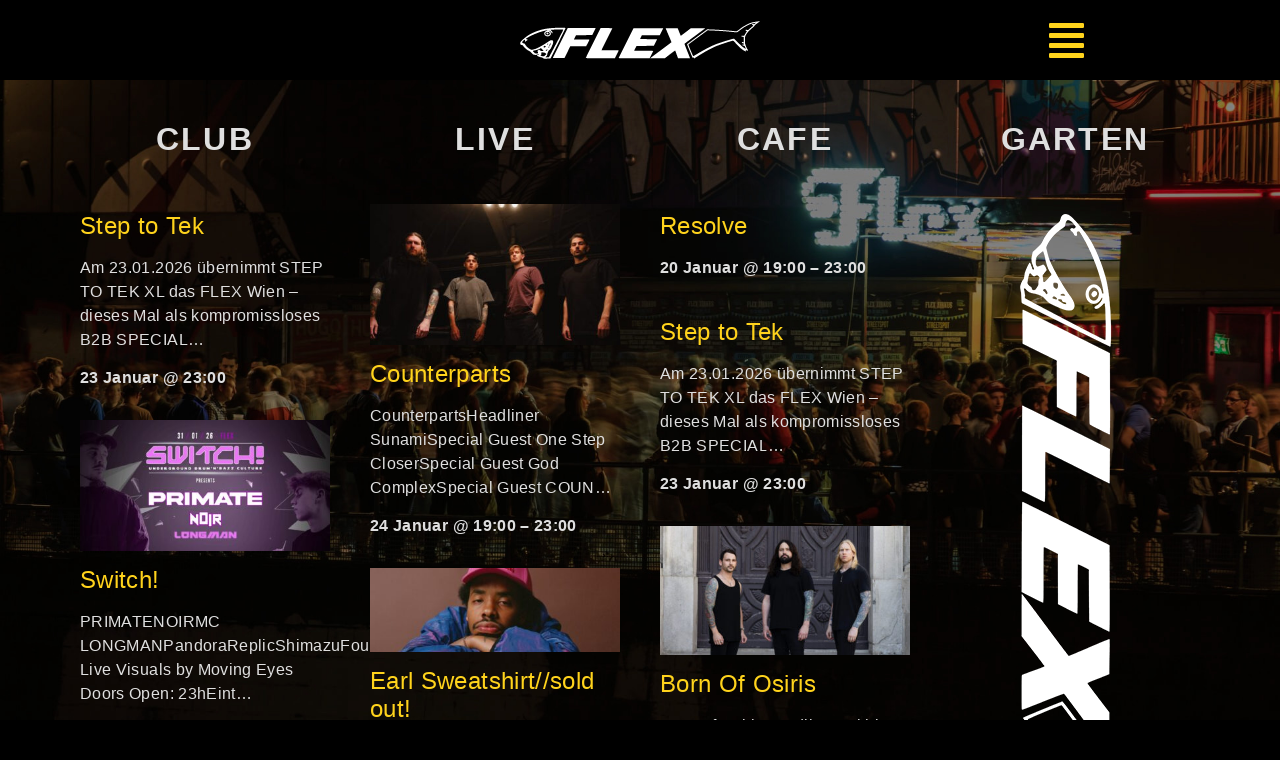

--- FILE ---
content_type: text/html; charset=UTF-8
request_url: https://flex.at/
body_size: 29272
content:
<!doctype html>
<html lang="de">
<head>
	<meta charset="UTF-8">
	<meta name="viewport" content="width=device-width, initial-scale=1">
	<link rel="profile" href="https://gmpg.org/xfn/11">
	<title>Flex</title>
<meta name='robots' content='max-image-preview:large' />
<link rel="alternate" type="application/rss+xml" title="Flex &raquo; Feed" href="https://flex.at/feed/" />
<link rel="alternate" type="application/rss+xml" title="Flex &raquo; Kommentar-Feed" href="https://flex.at/comments/feed/" />
<link rel="alternate" type="text/calendar" title="Flex &raquo; iCal Feed" href="https://flex.at/events/?ical=1" />
<link rel="alternate" title="oEmbed (JSON)" type="application/json+oembed" href="https://flex.at/wp-json/oembed/1.0/embed?url=https%3A%2F%2Fflex.at%2F" />
<link rel="alternate" title="oEmbed (XML)" type="text/xml+oembed" href="https://flex.at/wp-json/oembed/1.0/embed?url=https%3A%2F%2Fflex.at%2F&#038;format=xml" />
<style id='wp-img-auto-sizes-contain-inline-css'>
img:is([sizes=auto i],[sizes^="auto," i]){contain-intrinsic-size:3000px 1500px}
/*# sourceURL=wp-img-auto-sizes-contain-inline-css */
</style>
<link rel='stylesheet' id='wpsbc-style-css' href='https://flex.at/wp-content/plugins/wp-simple-booking-calendar-premium/assets/css/style-front-end.min.css?ver=8.4' media='all' />
<link rel='stylesheet' id='dashicons-css' href='https://flex.at/wp-includes/css/dashicons.min.css?ver=6.9' media='all' />
<link rel='stylesheet' id='tec-variables-skeleton-css' href='https://flex.at/wp-content/plugins/event-tickets/common/src/resources/css/variables-skeleton.min.css?ver=6.6.0.1' media='all' />
<link rel='stylesheet' id='tec-variables-full-css' href='https://flex.at/wp-content/plugins/event-tickets/common/src/resources/css/variables-full.min.css?ver=6.6.0.1' media='all' />
<link rel='stylesheet' id='event-tickets-tickets-css-css' href='https://flex.at/wp-content/plugins/event-tickets/src/resources/css/tickets.min.css?ver=5.22.0.1' media='all' />
<link rel='stylesheet' id='event-tickets-tickets-rsvp-css-css' href='https://flex.at/wp-content/plugins/event-tickets/src/resources/css/rsvp-v1.min.css?ver=5.22.0.1' media='all' />
<style id='wp-emoji-styles-inline-css'>

	img.wp-smiley, img.emoji {
		display: inline !important;
		border: none !important;
		box-shadow: none !important;
		height: 1em !important;
		width: 1em !important;
		margin: 0 0.07em !important;
		vertical-align: -0.1em !important;
		background: none !important;
		padding: 0 !important;
	}
/*# sourceURL=wp-emoji-styles-inline-css */
</style>
<link rel='stylesheet' id='tribe-events-v2-single-skeleton-css' href='https://flex.at/wp-content/plugins/the-events-calendar/src/resources/css/tribe-events-single-skeleton.min.css?ver=6.12.0.1' media='all' />
<link rel='stylesheet' id='tribe-events-v2-single-skeleton-full-css' href='https://flex.at/wp-content/plugins/the-events-calendar/src/resources/css/tribe-events-single-full.min.css?ver=6.12.0.1' media='all' />
<link rel='stylesheet' id='tec-events-elementor-widgets-base-styles-css' href='https://flex.at/wp-content/plugins/the-events-calendar/src/resources/css/integrations/plugins/elementor/widgets/widget-base.min.css?ver=6.12.0.1' media='all' />
<link rel='stylesheet' id='cmplz-general-css' href='https://flex.at/wp-content/plugins/complianz-gdpr/assets/css/cookieblocker.min.css?ver=1747722406' media='all' />
<link rel='stylesheet' id='elementor-frontend-css-css' href='https://flex.at/wp-content/plugins/elementor/assets/css/frontend.min.css?ver=6.9' media='all' />
<link rel='stylesheet' id='espbp-venuelayout1-css-css' href='https://flex.at/wp-content/plugins/event-single-page-builder-pro/assets/css/espbp-venue-template-1.css?ver=1.6.6' media='all' />
<link rel='stylesheet' id='espbp-venuelayout2-css-css' href='https://flex.at/wp-content/plugins/event-single-page-builder-pro/assets/css/espbp-venue-template-2.css?ver=1.6.6' media='all' />
<link rel='stylesheet' id='espbp-venuelayout3-css-css' href='https://flex.at/wp-content/plugins/event-single-page-builder-pro/assets/css/espbp-venue-template-3.css?ver=1.6.6' media='all' />
<link rel='stylesheet' id='espbp-organizerlayout1-css-css' href='https://flex.at/wp-content/plugins/event-single-page-builder-pro/assets/css/espbp-organizer-template-1.css?ver=1.6.6' media='all' />
<link rel='stylesheet' id='espbp-organizerlayout2-css-css' href='https://flex.at/wp-content/plugins/event-single-page-builder-pro/assets/css/espbp-organizer-template-2.css?ver=1.6.6' media='all' />
<link rel='stylesheet' id='espbp-organizerlayout3-css-css' href='https://flex.at/wp-content/plugins/event-single-page-builder-pro/assets/css/espbp-organizer-template-3.css?ver=1.6.6' media='all' />
<link rel='stylesheet' id='espbp-customicon-css-css' href='https://flex.at/wp-content/plugins/event-single-page-builder-pro/assets/css/espbp-custom-icon.css' media='all' />
<link rel='stylesheet' id='espbp-bootstrap-css-css' href='https://flex.at/wp-content/plugins/event-single-page-builder-pro/assets/css/espbp-bootstrap.css?ver=1.6.6' media='all' />
<link rel='stylesheet' id='wpuf-layout1-css' href='https://flex.at/wp-content/plugins/wp-user-frontend/assets/css/frontend-form/layout1.css?ver=4.1.4' media='all' />
<link rel='stylesheet' id='wpuf-frontend-forms-css' href='https://flex.at/wp-content/plugins/wp-user-frontend/assets/css/frontend-forms.css?ver=4.1.4' media='all' />
<link rel='stylesheet' id='wpuf-sweetalert2-css' href='https://flex.at/wp-content/plugins/wp-user-frontend/assets/vendor/sweetalert2/sweetalert2.css?ver=11.4.8' media='all' />
<link rel='stylesheet' id='wpuf-jquery-ui-css' href='https://flex.at/wp-content/plugins/wp-user-frontend/assets/css/jquery-ui-1.9.1.custom.css?ver=1.9.1' media='all' />
<link rel='stylesheet' id='hello-elementor-css' href='https://flex.at/wp-content/themes/hello-elementor/style.min.css?ver=3.3.0' media='all' />
<link rel='stylesheet' id='hello-elementor-theme-style-css' href='https://flex.at/wp-content/themes/hello-elementor/theme.min.css?ver=3.3.0' media='all' />
<link rel='stylesheet' id='hello-elementor-header-footer-css' href='https://flex.at/wp-content/themes/hello-elementor/header-footer.min.css?ver=3.3.0' media='all' />
<link rel='stylesheet' id='elementor-frontend-css' href='https://flex.at/wp-content/plugins/elementor/assets/css/frontend.min.css?ver=3.29.0' media='all' />
<link rel='stylesheet' id='elementor-post-2745-css' href='https://flex.at/wp-content/uploads/elementor/css/post-2745.css?ver=1747725403' media='all' />
<link rel='stylesheet' id='widget-image-css' href='https://flex.at/wp-content/plugins/elementor/assets/css/widget-image.min.css?ver=3.29.0' media='all' />
<link rel='stylesheet' id='e-sticky-css' href='https://flex.at/wp-content/plugins/elementor-pro/assets/css/modules/sticky.min.css?ver=3.29.0' media='all' />
<link rel='stylesheet' id='e-motion-fx-css' href='https://flex.at/wp-content/plugins/elementor-pro/assets/css/modules/motion-fx.min.css?ver=3.29.0' media='all' />
<link rel='stylesheet' id='widget-nav-menu-css' href='https://flex.at/wp-content/plugins/elementor-pro/assets/css/widget-nav-menu.min.css?ver=3.29.0' media='all' />
<link rel='stylesheet' id='e-animation-grow-rotate-css' href='https://flex.at/wp-content/plugins/elementor/assets/lib/animations/styles/e-animation-grow-rotate.min.css?ver=3.29.0' media='all' />
<link rel='stylesheet' id='e-animation-fadeInRight-css' href='https://flex.at/wp-content/plugins/elementor/assets/lib/animations/styles/fadeInRight.min.css?ver=3.29.0' media='all' />
<link rel='stylesheet' id='e-popup-css' href='https://flex.at/wp-content/plugins/elementor-pro/assets/css/conditionals/popup.min.css?ver=3.29.0' media='all' />
<link rel='stylesheet' id='elementor-icons-css' href='https://flex.at/wp-content/plugins/elementor/assets/lib/eicons/css/elementor-icons.min.css?ver=5.40.0' media='all' />
<link rel='stylesheet' id='widget-heading-css' href='https://flex.at/wp-content/plugins/elementor/assets/css/widget-heading.min.css?ver=3.29.0' media='all' />
<link rel='stylesheet' id='swiper-css' href='https://flex.at/wp-content/plugins/elementor/assets/lib/swiper/v8/css/swiper.min.css?ver=8.4.5' media='all' />
<link rel='stylesheet' id='e-swiper-css' href='https://flex.at/wp-content/plugins/elementor/assets/css/conditionals/e-swiper.min.css?ver=3.29.0' media='all' />
<link rel='stylesheet' id='widget-image-carousel-css' href='https://flex.at/wp-content/plugins/elementor/assets/css/widget-image-carousel.min.css?ver=3.29.0' media='all' />
<link rel='stylesheet' id='widget-icon-list-css' href='https://flex.at/wp-content/plugins/elementor/assets/css/widget-icon-list.min.css?ver=3.29.0' media='all' />
<link rel='stylesheet' id='widget-call-to-action-css' href='https://flex.at/wp-content/plugins/elementor-pro/assets/css/widget-call-to-action.min.css?ver=3.29.0' media='all' />
<link rel='stylesheet' id='e-transitions-css' href='https://flex.at/wp-content/plugins/elementor-pro/assets/css/conditionals/transitions.min.css?ver=3.29.0' media='all' />
<link rel='stylesheet' id='elementor-post-2861-css' href='https://flex.at/wp-content/uploads/elementor/css/post-2861.css?ver=1747725403' media='all' />
<link rel='stylesheet' id='elementor-post-3607-css' href='https://flex.at/wp-content/uploads/elementor/css/post-3607.css?ver=1747725403' media='all' />
<link rel='stylesheet' id='espbp-font-awesome-5-all-css' href='https://flex.at/wp-content/plugins/elementor/assets/lib/font-awesome/css/all.css?ver=1.6.6' media='all' />
<link rel='stylesheet' id='espbp-share-event-css-css' href='https://flex.at/wp-content/plugins/event-single-page-builder-pro/assets/css/espbp-share-event.css' media='all' />
<link rel='stylesheet' id='ewpe-font-awesome-5-all-css' href='https://flex.at/wp-content/plugins/elementor/assets/lib/font-awesome/css/all.css?ver=2.4.11' media='all' />
<link rel='stylesheet' id='ectbe-list-css-css' href='https://flex.at/wp-content/plugins/events-widgets-pro/depreciate/assets/css/ectbe-list.css?ver=2.4.11' media='all' />
<link rel='stylesheet' id='ectbe-common-styles-css' href='https://flex.at/wp-content/plugins/events-widgets-pro/depreciate/assets/css/common.css?ver=2.4.11' media='all' />
<link rel='stylesheet' id='elementor-post-2771-css' href='https://flex.at/wp-content/uploads/elementor/css/post-2771.css?ver=1747725403' media='all' />
<link rel='stylesheet' id='elementor-post-3618-css' href='https://flex.at/wp-content/uploads/elementor/css/post-3618.css?ver=1747725403' media='all' />
<link rel='stylesheet' id='event-tickets-rsvp-css' href='https://flex.at/wp-content/plugins/event-tickets/src/resources/css/rsvp.min.css?ver=5.22.0.1' media='all' />
<link rel='stylesheet' id='elementor-gf-local-sairacondensed-css' href='http://flex.at/wp-content/uploads/elementor/google-fonts/css/sairacondensed.css?ver=1747722434' media='all' />
<link rel='stylesheet' id='elementor-gf-local-poppins-css' href='http://flex.at/wp-content/uploads/elementor/google-fonts/css/poppins.css?ver=1747722439' media='all' />
<link rel='stylesheet' id='elementor-gf-local-sairasemicondensed-css' href='http://flex.at/wp-content/uploads/elementor/google-fonts/css/sairasemicondensed.css?ver=1747722444' media='all' />
<link rel='stylesheet' id='elementor-gf-local-barlow-css' href='http://flex.at/wp-content/uploads/elementor/google-fonts/css/barlow.css?ver=1747725409' media='all' />
<link rel='stylesheet' id='elementor-gf-local-saira-css' href='http://flex.at/wp-content/uploads/elementor/google-fonts/css/saira.css?ver=1747723876' media='all' />
<link rel='stylesheet' id='elementor-gf-local-montserrat-css' href='http://flex.at/wp-content/uploads/elementor/google-fonts/css/montserrat.css?ver=1747722454' media='all' />
<link rel='stylesheet' id='elementor-icons-shared-0-css' href='https://flex.at/wp-content/plugins/elementor/assets/lib/font-awesome/css/fontawesome.min.css?ver=5.15.3' media='all' />
<link rel='stylesheet' id='elementor-icons-fa-regular-css' href='https://flex.at/wp-content/plugins/elementor/assets/lib/font-awesome/css/regular.min.css?ver=5.15.3' media='all' />
<link rel='stylesheet' id='elementor-icons-fa-solid-css' href='https://flex.at/wp-content/plugins/elementor/assets/lib/font-awesome/css/solid.min.css?ver=5.15.3' media='all' />
<link rel='stylesheet' id='elementor-icons-fa-brands-css' href='https://flex.at/wp-content/plugins/elementor/assets/lib/font-awesome/css/brands.min.css?ver=5.15.3' media='all' />
<script src="https://flex.at/wp-includes/js/jquery/jquery.min.js?ver=3.7.1" id="jquery-core-js"></script>
<script src="https://flex.at/wp-includes/js/jquery/jquery-migrate.min.js?ver=3.4.1" id="jquery-migrate-js"></script>
<script src="https://flex.at/wp-includes/js/clipboard.min.js?ver=2.0.11" id="clipboard-js"></script>
<script src="https://flex.at/wp-includes/js/plupload/moxie.min.js?ver=1.3.5.1" id="moxiejs-js"></script>
<script src="https://flex.at/wp-includes/js/plupload/plupload.min.js?ver=2.1.9" id="plupload-js"></script>
<script src='https://flex.at/wp-content/plugins/event-tickets/common/src/resources/js/underscore-before.js'></script>
<script src="https://flex.at/wp-includes/js/underscore.min.js?ver=1.13.7" id="underscore-js"></script>
<script src='https://flex.at/wp-content/plugins/event-tickets/common/src/resources/js/underscore-after.js'></script>
<script src="https://flex.at/wp-includes/js/dist/dom-ready.min.js?ver=f77871ff7694fffea381" id="wp-dom-ready-js"></script>
<script src="https://flex.at/wp-includes/js/dist/hooks.min.js?ver=dd5603f07f9220ed27f1" id="wp-hooks-js"></script>
<script src="https://flex.at/wp-includes/js/dist/i18n.min.js?ver=c26c3dc7bed366793375" id="wp-i18n-js"></script>
<script id="wp-i18n-js-after">
wp.i18n.setLocaleData( { 'text direction\u0004ltr': [ 'ltr' ] } );
//# sourceURL=wp-i18n-js-after
</script>
<script id="wp-a11y-js-translations">
( function( domain, translations ) {
	var localeData = translations.locale_data[ domain ] || translations.locale_data.messages;
	localeData[""].domain = domain;
	wp.i18n.setLocaleData( localeData, domain );
} )( "default", {"translation-revision-date":"2026-01-15 01:08:34+0000","generator":"GlotPress\/4.0.3","domain":"messages","locale_data":{"messages":{"":{"domain":"messages","plural-forms":"nplurals=2; plural=n != 1;","lang":"de"},"Notifications":["Benachrichtigungen"]}},"comment":{"reference":"wp-includes\/js\/dist\/a11y.js"}} );
//# sourceURL=wp-a11y-js-translations
</script>
<script src="https://flex.at/wp-includes/js/dist/a11y.min.js?ver=cb460b4676c94bd228ed" id="wp-a11y-js"></script>
<script id="plupload-handlers-js-extra">
var pluploadL10n = {"queue_limit_exceeded":"Du hast versucht, zu viele Dateien in die Warteschlange zu stellen.","file_exceeds_size_limit":"%s \u00fcberschreitet das Upload-Limit f\u00fcr diese Website.","zero_byte_file":"Die ausgew\u00e4hlte Datei ist leer. Bitte versuch es mit einer anderen.","invalid_filetype":"Der Webserver kann diese Datei nicht verarbeiten.","not_an_image":"Diese Datei ist keine Bilddatei. Bitte probiere eine andere Datei.","image_memory_exceeded":"Speicherkapazit\u00e4t \u00fcberschritten. Bitte versuche es mit einer kleineren Datei.","image_dimensions_exceeded":"Die Datei ist gr\u00f6\u00dfer als die Maximalgr\u00f6\u00dfe. Bitte verwende eine kleinere Datei.","default_error":"Bei dem Upload ist ein Fehler aufgetreten. Bitte versuche es sp\u00e4ter erneut.","missing_upload_url":"Die Konfiguration ist fehlerhaft. Bitte wende dich an deinen Serveradministrator.","upload_limit_exceeded":"Du kannst nur 1 Datei hochladen.","http_error":"Unerwartete Antwort des Servers. Die Datei wurde m\u00f6glicherweise erfolgreich hochgeladen. Schau in der Mediathek nach oder lade die Seite neu.","http_error_image":"Der Server kann das Bild nicht verarbeiten. Dies kann vorkommen, wenn der Server besch\u00e4ftigt ist oder nicht genug Ressourcen hat, um die Aufgabe abzuschlie\u00dfen. Es k\u00f6nnte helfen, ein kleineres Bild hochzuladen. Die maximale Gr\u00f6\u00dfe sollte 2560\u00a0Pixel nicht \u00fcberschreiten.","upload_failed":"Der Upload ist fehlgeschlagen.","big_upload_failed":"Bitte versuche, diese Datei mit dem %1$sBrowser-Uploader%2$s hochzuladen.","big_upload_queued":"%s \u00fcberschreitet das Upload-Limit f\u00fcr den Mehrdateien-Uploader.","io_error":"IO-Fehler.","security_error":"Sicherheitsfehler.","file_cancelled":"Datei abgebrochen.","upload_stopped":"Upload gestoppt.","dismiss":"Verwerfen","crunching":"Wird verarbeitet\u00a0\u2026","deleted":"in den Papierkorb verschoben.","error_uploading":"\u201e%s\u201c konnte nicht hochgeladen werden.","unsupported_image":"Dieses Bild kann nicht in einem Webbrowser dargestellt werden. F\u00fcr ein optimales Ergebnis konvertiere es vor dem Hochladen in das JPEG-Format.","noneditable_image":"Der Webserver kann keine responsiven Bildergr\u00f6\u00dfen f\u00fcr dieses Bild erzeugen. Wandle es in JPEG oder PNG um, bevor du es hochl\u00e4dst.","file_url_copied":"Die Datei-URL wurde in deine Zwischenablage kopiert"};
//# sourceURL=plupload-handlers-js-extra
</script>
<script src="https://flex.at/wp-includes/js/plupload/handlers.min.js?ver=6.9" id="plupload-handlers-js"></script>
<link rel="https://api.w.org/" href="https://flex.at/wp-json/" /><link rel="alternate" title="JSON" type="application/json" href="https://flex.at/wp-json/wp/v2/pages/2861" /><link rel="EditURI" type="application/rsd+xml" title="RSD" href="https://flex.at/xmlrpc.php?rsd" />
<meta name="generator" content="WordPress 6.9" />
<link rel="canonical" href="https://flex.at/" />
<link rel='shortlink' href='https://flex.at/' />
<meta name="cdp-version" content="1.5.0" /><style type="text/css"></style><meta name="et-api-version" content="v1"><meta name="et-api-origin" content="https://flex.at"><link rel="https://theeventscalendar.com/" href="https://flex.at/wp-json/tribe/tickets/v1/" /><meta name="tec-api-version" content="v1"><meta name="tec-api-origin" content="https://flex.at"><link rel="alternate" href="https://flex.at/wp-json/tribe/events/v1/" />			<style>.cmplz-hidden {
					display: none !important;
				}</style>        <style>

        </style>
        <meta name="generator" content="Elementor 3.29.0; features: additional_custom_breakpoints, e_local_google_fonts; settings: css_print_method-external, google_font-enabled, font_display-swap">
			<style>
				.e-con.e-parent:nth-of-type(n+4):not(.e-lazyloaded):not(.e-no-lazyload),
				.e-con.e-parent:nth-of-type(n+4):not(.e-lazyloaded):not(.e-no-lazyload) * {
					background-image: none !important;
				}
				@media screen and (max-height: 1024px) {
					.e-con.e-parent:nth-of-type(n+3):not(.e-lazyloaded):not(.e-no-lazyload),
					.e-con.e-parent:nth-of-type(n+3):not(.e-lazyloaded):not(.e-no-lazyload) * {
						background-image: none !important;
					}
				}
				@media screen and (max-height: 640px) {
					.e-con.e-parent:nth-of-type(n+2):not(.e-lazyloaded):not(.e-no-lazyload),
					.e-con.e-parent:nth-of-type(n+2):not(.e-lazyloaded):not(.e-no-lazyload) * {
						background-image: none !important;
					}
				}
			</style>
			<link rel="icon" href="https://flex.at/wp-content/uploads/2022/05/cropped-Flex-Logo-weiss-32x32.png" sizes="32x32" />
<link rel="icon" href="https://flex.at/wp-content/uploads/2022/05/cropped-Flex-Logo-weiss-192x192.png" sizes="192x192" />
<link rel="apple-touch-icon" href="https://flex.at/wp-content/uploads/2022/05/cropped-Flex-Logo-weiss-180x180.png" />
<meta name="msapplication-TileImage" content="https://flex.at/wp-content/uploads/2022/05/cropped-Flex-Logo-weiss-270x270.png" />
		<style id="wp-custom-css">
			ul {
  list-style: none;
	padding: 10px;
      }

.tribe-events .tribe-events-calendar-month__calendar-event-title {
    overflow-wrap: anywhere;
    line-height: inherit;
    font-size: larger;
}

.ueberschrift{
	color: white;
	font-size: 20px;
}

.entry-grid-date{
	font-size: 20px;
}
.blog-grid-items article .entry-grid-meta {
	margin-bottom: 20px;}

.nav-container {
    display: none;
}
#slidebar {
	display: none;
}
	#logo {
    width: 300px;
}
.comments-section {
	display: none;
}

#logo img {
	max-width: 300px;
}

.blog-grid-items article .entry-grid-content {
    padding: 10px;
}

.posts-grid-wrap .vc-blog-grid-items article .btn {
    display: none;
}

	
	input, textarea, select {
		color: #333 !important;}

#site .wpb_tour_next_prev_nav a, .badge.new, .btn, .comment .reply a, .comments-link, .edit-link a:hover, .icon_column a:hover, .section-sign, .single-track .track-buttons a, .steps .step .step-number, .thumb-icon .icon, .widget .btn, .widget .button, .widget button, .widget input[type="button"], .widget input[type="reset"], .widget input[type="submit"], .widget table .buy-tickets:hover, .widget_tag_cloud .tagcloud a:hover, button, input[type="submit"] {
	color: #333;}


.wpsbc-legend {
	background: none;
border: 0px solid #f1f1f1;}

.wpsbc-container .wpsbc-calendars .wpsbc-calendar {
	background: #fff0;}

.wpsbc-container .wpsbc-calendars .wpsbc-calendar .wpsbc-calendar-header {
    background: #f5f5f500;
}

body .wpuf-dashboard-container .wpuf-dashboard-navigation a {
    color: #fff;
}

body .wpuf-menu-item.active a {
    color: rgb(255 211 28) !important;
}

body .wpuf-dashboard-container table.items-table a {
    color: #fff !important;
}
body .wpuf-dashboard-container table.items-table th, body .wpuf-dashboard-container table.items-table td {
	color: #fff;}

body .wpuf-message {
    background: #333;
    border: 1px solid #faebcc;
	color: #999;}

input, textarea, select {
	background-color: #444;
color: #fff !important;}

body .wpuf-info {
	background-color: #333;}

body .pass-strength-result.short{}

.pass-strength-result{
	color: #000;
}

body ul.wpuf-form li.has-error {
    background: #4444447a;
	color: #fff;
}

input[type="submit"], button, .btn, .widget .btn{
	color: #000 !important;
}

.mceu_8-button{	
	color: #fff !important;}


body ul.wpuf-form .wpuf-submit .wpuf-errors {
    background: #444;
	border: 1px solid #ddd;}


input[type="submit"], button, .btn, .widget .btn {
 margin: 0 0 0 0;
}

.kalender1{
	//border: 1px solid;
	background: rgba(100,100,100,0.3);
}

	div.kalander4{
		background: green !important;
	}

.widget button, .widget .button, .widget input[type="button"], .widget input[type="reset"], .widget input[type="submit"] {
    padding: 8px 8px;
}

@media only screen and (max-width: 600px) {
	
	h1{
		font-size: 20px;
	}

	h2{
		font-size: 30px;
	}
	h3.title_postlist{
		font-size: 16px;
	}
.termin_postlist{
	padding-left: 10px;
		font-size: 16px !important;
	}

}

.tribe-common button {
	color: white !important;
}

li.ecs-event{
	padding-bottom: 30px;
}

.ecs-excerpt{
	color: #DFDFDF;
}

span.duration.time{
	color: #DFDFDF;
	font-weight: bold;
}
		</style>
		<style id="kirki-inline-styles"></style><style id='global-styles-inline-css'>
:root{--wp--preset--aspect-ratio--square: 1;--wp--preset--aspect-ratio--4-3: 4/3;--wp--preset--aspect-ratio--3-4: 3/4;--wp--preset--aspect-ratio--3-2: 3/2;--wp--preset--aspect-ratio--2-3: 2/3;--wp--preset--aspect-ratio--16-9: 16/9;--wp--preset--aspect-ratio--9-16: 9/16;--wp--preset--color--black: #000000;--wp--preset--color--cyan-bluish-gray: #abb8c3;--wp--preset--color--white: #ffffff;--wp--preset--color--pale-pink: #f78da7;--wp--preset--color--vivid-red: #cf2e2e;--wp--preset--color--luminous-vivid-orange: #ff6900;--wp--preset--color--luminous-vivid-amber: #fcb900;--wp--preset--color--light-green-cyan: #7bdcb5;--wp--preset--color--vivid-green-cyan: #00d084;--wp--preset--color--pale-cyan-blue: #8ed1fc;--wp--preset--color--vivid-cyan-blue: #0693e3;--wp--preset--color--vivid-purple: #9b51e0;--wp--preset--gradient--vivid-cyan-blue-to-vivid-purple: linear-gradient(135deg,rgb(6,147,227) 0%,rgb(155,81,224) 100%);--wp--preset--gradient--light-green-cyan-to-vivid-green-cyan: linear-gradient(135deg,rgb(122,220,180) 0%,rgb(0,208,130) 100%);--wp--preset--gradient--luminous-vivid-amber-to-luminous-vivid-orange: linear-gradient(135deg,rgb(252,185,0) 0%,rgb(255,105,0) 100%);--wp--preset--gradient--luminous-vivid-orange-to-vivid-red: linear-gradient(135deg,rgb(255,105,0) 0%,rgb(207,46,46) 100%);--wp--preset--gradient--very-light-gray-to-cyan-bluish-gray: linear-gradient(135deg,rgb(238,238,238) 0%,rgb(169,184,195) 100%);--wp--preset--gradient--cool-to-warm-spectrum: linear-gradient(135deg,rgb(74,234,220) 0%,rgb(151,120,209) 20%,rgb(207,42,186) 40%,rgb(238,44,130) 60%,rgb(251,105,98) 80%,rgb(254,248,76) 100%);--wp--preset--gradient--blush-light-purple: linear-gradient(135deg,rgb(255,206,236) 0%,rgb(152,150,240) 100%);--wp--preset--gradient--blush-bordeaux: linear-gradient(135deg,rgb(254,205,165) 0%,rgb(254,45,45) 50%,rgb(107,0,62) 100%);--wp--preset--gradient--luminous-dusk: linear-gradient(135deg,rgb(255,203,112) 0%,rgb(199,81,192) 50%,rgb(65,88,208) 100%);--wp--preset--gradient--pale-ocean: linear-gradient(135deg,rgb(255,245,203) 0%,rgb(182,227,212) 50%,rgb(51,167,181) 100%);--wp--preset--gradient--electric-grass: linear-gradient(135deg,rgb(202,248,128) 0%,rgb(113,206,126) 100%);--wp--preset--gradient--midnight: linear-gradient(135deg,rgb(2,3,129) 0%,rgb(40,116,252) 100%);--wp--preset--font-size--small: 13px;--wp--preset--font-size--medium: 20px;--wp--preset--font-size--large: 36px;--wp--preset--font-size--x-large: 42px;--wp--preset--spacing--20: 0.44rem;--wp--preset--spacing--30: 0.67rem;--wp--preset--spacing--40: 1rem;--wp--preset--spacing--50: 1.5rem;--wp--preset--spacing--60: 2.25rem;--wp--preset--spacing--70: 3.38rem;--wp--preset--spacing--80: 5.06rem;--wp--preset--shadow--natural: 6px 6px 9px rgba(0, 0, 0, 0.2);--wp--preset--shadow--deep: 12px 12px 50px rgba(0, 0, 0, 0.4);--wp--preset--shadow--sharp: 6px 6px 0px rgba(0, 0, 0, 0.2);--wp--preset--shadow--outlined: 6px 6px 0px -3px rgb(255, 255, 255), 6px 6px rgb(0, 0, 0);--wp--preset--shadow--crisp: 6px 6px 0px rgb(0, 0, 0);}:root { --wp--style--global--content-size: 800px;--wp--style--global--wide-size: 1200px; }:where(body) { margin: 0; }.wp-site-blocks > .alignleft { float: left; margin-right: 2em; }.wp-site-blocks > .alignright { float: right; margin-left: 2em; }.wp-site-blocks > .aligncenter { justify-content: center; margin-left: auto; margin-right: auto; }:where(.wp-site-blocks) > * { margin-block-start: 24px; margin-block-end: 0; }:where(.wp-site-blocks) > :first-child { margin-block-start: 0; }:where(.wp-site-blocks) > :last-child { margin-block-end: 0; }:root { --wp--style--block-gap: 24px; }:root :where(.is-layout-flow) > :first-child{margin-block-start: 0;}:root :where(.is-layout-flow) > :last-child{margin-block-end: 0;}:root :where(.is-layout-flow) > *{margin-block-start: 24px;margin-block-end: 0;}:root :where(.is-layout-constrained) > :first-child{margin-block-start: 0;}:root :where(.is-layout-constrained) > :last-child{margin-block-end: 0;}:root :where(.is-layout-constrained) > *{margin-block-start: 24px;margin-block-end: 0;}:root :where(.is-layout-flex){gap: 24px;}:root :where(.is-layout-grid){gap: 24px;}.is-layout-flow > .alignleft{float: left;margin-inline-start: 0;margin-inline-end: 2em;}.is-layout-flow > .alignright{float: right;margin-inline-start: 2em;margin-inline-end: 0;}.is-layout-flow > .aligncenter{margin-left: auto !important;margin-right: auto !important;}.is-layout-constrained > .alignleft{float: left;margin-inline-start: 0;margin-inline-end: 2em;}.is-layout-constrained > .alignright{float: right;margin-inline-start: 2em;margin-inline-end: 0;}.is-layout-constrained > .aligncenter{margin-left: auto !important;margin-right: auto !important;}.is-layout-constrained > :where(:not(.alignleft):not(.alignright):not(.alignfull)){max-width: var(--wp--style--global--content-size);margin-left: auto !important;margin-right: auto !important;}.is-layout-constrained > .alignwide{max-width: var(--wp--style--global--wide-size);}body .is-layout-flex{display: flex;}.is-layout-flex{flex-wrap: wrap;align-items: center;}.is-layout-flex > :is(*, div){margin: 0;}body .is-layout-grid{display: grid;}.is-layout-grid > :is(*, div){margin: 0;}body{padding-top: 0px;padding-right: 0px;padding-bottom: 0px;padding-left: 0px;}a:where(:not(.wp-element-button)){text-decoration: underline;}:root :where(.wp-element-button, .wp-block-button__link){background-color: #32373c;border-width: 0;color: #fff;font-family: inherit;font-size: inherit;font-style: inherit;font-weight: inherit;letter-spacing: inherit;line-height: inherit;padding-top: calc(0.667em + 2px);padding-right: calc(1.333em + 2px);padding-bottom: calc(0.667em + 2px);padding-left: calc(1.333em + 2px);text-decoration: none;text-transform: inherit;}.has-black-color{color: var(--wp--preset--color--black) !important;}.has-cyan-bluish-gray-color{color: var(--wp--preset--color--cyan-bluish-gray) !important;}.has-white-color{color: var(--wp--preset--color--white) !important;}.has-pale-pink-color{color: var(--wp--preset--color--pale-pink) !important;}.has-vivid-red-color{color: var(--wp--preset--color--vivid-red) !important;}.has-luminous-vivid-orange-color{color: var(--wp--preset--color--luminous-vivid-orange) !important;}.has-luminous-vivid-amber-color{color: var(--wp--preset--color--luminous-vivid-amber) !important;}.has-light-green-cyan-color{color: var(--wp--preset--color--light-green-cyan) !important;}.has-vivid-green-cyan-color{color: var(--wp--preset--color--vivid-green-cyan) !important;}.has-pale-cyan-blue-color{color: var(--wp--preset--color--pale-cyan-blue) !important;}.has-vivid-cyan-blue-color{color: var(--wp--preset--color--vivid-cyan-blue) !important;}.has-vivid-purple-color{color: var(--wp--preset--color--vivid-purple) !important;}.has-black-background-color{background-color: var(--wp--preset--color--black) !important;}.has-cyan-bluish-gray-background-color{background-color: var(--wp--preset--color--cyan-bluish-gray) !important;}.has-white-background-color{background-color: var(--wp--preset--color--white) !important;}.has-pale-pink-background-color{background-color: var(--wp--preset--color--pale-pink) !important;}.has-vivid-red-background-color{background-color: var(--wp--preset--color--vivid-red) !important;}.has-luminous-vivid-orange-background-color{background-color: var(--wp--preset--color--luminous-vivid-orange) !important;}.has-luminous-vivid-amber-background-color{background-color: var(--wp--preset--color--luminous-vivid-amber) !important;}.has-light-green-cyan-background-color{background-color: var(--wp--preset--color--light-green-cyan) !important;}.has-vivid-green-cyan-background-color{background-color: var(--wp--preset--color--vivid-green-cyan) !important;}.has-pale-cyan-blue-background-color{background-color: var(--wp--preset--color--pale-cyan-blue) !important;}.has-vivid-cyan-blue-background-color{background-color: var(--wp--preset--color--vivid-cyan-blue) !important;}.has-vivid-purple-background-color{background-color: var(--wp--preset--color--vivid-purple) !important;}.has-black-border-color{border-color: var(--wp--preset--color--black) !important;}.has-cyan-bluish-gray-border-color{border-color: var(--wp--preset--color--cyan-bluish-gray) !important;}.has-white-border-color{border-color: var(--wp--preset--color--white) !important;}.has-pale-pink-border-color{border-color: var(--wp--preset--color--pale-pink) !important;}.has-vivid-red-border-color{border-color: var(--wp--preset--color--vivid-red) !important;}.has-luminous-vivid-orange-border-color{border-color: var(--wp--preset--color--luminous-vivid-orange) !important;}.has-luminous-vivid-amber-border-color{border-color: var(--wp--preset--color--luminous-vivid-amber) !important;}.has-light-green-cyan-border-color{border-color: var(--wp--preset--color--light-green-cyan) !important;}.has-vivid-green-cyan-border-color{border-color: var(--wp--preset--color--vivid-green-cyan) !important;}.has-pale-cyan-blue-border-color{border-color: var(--wp--preset--color--pale-cyan-blue) !important;}.has-vivid-cyan-blue-border-color{border-color: var(--wp--preset--color--vivid-cyan-blue) !important;}.has-vivid-purple-border-color{border-color: var(--wp--preset--color--vivid-purple) !important;}.has-vivid-cyan-blue-to-vivid-purple-gradient-background{background: var(--wp--preset--gradient--vivid-cyan-blue-to-vivid-purple) !important;}.has-light-green-cyan-to-vivid-green-cyan-gradient-background{background: var(--wp--preset--gradient--light-green-cyan-to-vivid-green-cyan) !important;}.has-luminous-vivid-amber-to-luminous-vivid-orange-gradient-background{background: var(--wp--preset--gradient--luminous-vivid-amber-to-luminous-vivid-orange) !important;}.has-luminous-vivid-orange-to-vivid-red-gradient-background{background: var(--wp--preset--gradient--luminous-vivid-orange-to-vivid-red) !important;}.has-very-light-gray-to-cyan-bluish-gray-gradient-background{background: var(--wp--preset--gradient--very-light-gray-to-cyan-bluish-gray) !important;}.has-cool-to-warm-spectrum-gradient-background{background: var(--wp--preset--gradient--cool-to-warm-spectrum) !important;}.has-blush-light-purple-gradient-background{background: var(--wp--preset--gradient--blush-light-purple) !important;}.has-blush-bordeaux-gradient-background{background: var(--wp--preset--gradient--blush-bordeaux) !important;}.has-luminous-dusk-gradient-background{background: var(--wp--preset--gradient--luminous-dusk) !important;}.has-pale-ocean-gradient-background{background: var(--wp--preset--gradient--pale-ocean) !important;}.has-electric-grass-gradient-background{background: var(--wp--preset--gradient--electric-grass) !important;}.has-midnight-gradient-background{background: var(--wp--preset--gradient--midnight) !important;}.has-small-font-size{font-size: var(--wp--preset--font-size--small) !important;}.has-medium-font-size{font-size: var(--wp--preset--font-size--medium) !important;}.has-large-font-size{font-size: var(--wp--preset--font-size--large) !important;}.has-x-large-font-size{font-size: var(--wp--preset--font-size--x-large) !important;}
/*# sourceURL=global-styles-inline-css */
</style>
</head>
<body data-cmplz=1 class="home wp-singular page-template page-template-elementor_header_footer page page-id-2861 wp-custom-logo wp-embed-responsive wp-theme-hello-elementor eio-default tribe-no-js tec-no-tickets-on-recurring tec-no-rsvp-on-recurring theme-default elementor-default elementor-template-full-width elementor-kit-2745 elementor-page elementor-page-2861 tribe-theme-hello-elementor">



<a class="skip-link screen-reader-text" href="#content">Zum Inhalt wechseln</a>

		<div data-elementor-type="header" data-elementor-id="3607" class="elementor elementor-3607 elementor-location-header" data-elementor-post-type="elementor_library">
					<section class="elementor-section elementor-top-section elementor-element elementor-element-1552dfd elementor-section-full_width elementor-section-stretched elementor-section-height-default elementor-section-height-default" data-id="1552dfd" data-element_type="section" data-settings="{&quot;background_background&quot;:&quot;classic&quot;,&quot;sticky&quot;:&quot;top&quot;,&quot;stretch_section&quot;:&quot;section-stretched&quot;,&quot;background_motion_fx_motion_fx_scrolling&quot;:&quot;yes&quot;,&quot;background_motion_fx_opacity_effect&quot;:&quot;yes&quot;,&quot;background_motion_fx_opacity_range&quot;:{&quot;unit&quot;:&quot;%&quot;,&quot;size&quot;:&quot;&quot;,&quot;sizes&quot;:{&quot;start&quot;:0,&quot;end&quot;:10}},&quot;background_motion_fx_range&quot;:&quot;page&quot;,&quot;background_motion_fx_opacity_direction&quot;:&quot;out-in&quot;,&quot;background_motion_fx_opacity_level&quot;:{&quot;unit&quot;:&quot;px&quot;,&quot;size&quot;:10,&quot;sizes&quot;:[]},&quot;background_motion_fx_devices&quot;:[&quot;desktop&quot;,&quot;tablet&quot;,&quot;mobile&quot;],&quot;sticky_on&quot;:[&quot;desktop&quot;,&quot;tablet&quot;,&quot;mobile&quot;],&quot;sticky_offset&quot;:0,&quot;sticky_effects_offset&quot;:0,&quot;sticky_anchor_link_offset&quot;:0}">
						<div class="elementor-container elementor-column-gap-default">
					<div class="elementor-column elementor-col-33 elementor-top-column elementor-element elementor-element-fe301a1" data-id="fe301a1" data-element_type="column" data-settings="{&quot;background_background&quot;:&quot;classic&quot;}">
			<div class="elementor-widget-wrap">
							</div>
		</div>
				<div class="elementor-column elementor-col-33 elementor-top-column elementor-element elementor-element-7573087" data-id="7573087" data-element_type="column">
			<div class="elementor-widget-wrap elementor-element-populated">
						<div class="elementor-element elementor-element-6dd052e elementor-widget elementor-widget-theme-site-logo elementor-widget-image" data-id="6dd052e" data-element_type="widget" data-widget_type="theme-site-logo.default">
				<div class="elementor-widget-container">
											<a href="https://flex.at">
			<img fetchpriority="high" width="992" height="156" src="https://flex.at/wp-content/uploads/2022/05/Flex-Logo-weiss.svg" class="attachment-full size-full wp-image-1384" alt="" />				</a>
											</div>
				</div>
					</div>
		</div>
				<div class="elementor-column elementor-col-33 elementor-top-column elementor-element elementor-element-81237e1" data-id="81237e1" data-element_type="column">
			<div class="elementor-widget-wrap elementor-element-populated">
						<div class="elementor-element elementor-element-2c88481 elementor-view-default elementor-widget elementor-widget-icon" data-id="2c88481" data-element_type="widget" data-widget_type="icon.default">
				<div class="elementor-widget-container">
							<div class="elementor-icon-wrapper">
			<a class="elementor-icon" href="#elementor-action%3Aaction%3Dpopup%3Aopen%26settings%3DeyJpZCI6IjM2MTgiLCJ0b2dnbGUiOmZhbHNlfQ%3D%3D">
			<i aria-hidden="true" class="fas fa-align-justify"></i>			</a>
		</div>
						</div>
				</div>
					</div>
		</div>
					</div>
		</section>
				</div>
				<div data-elementor-type="wp-page" data-elementor-id="2861" class="elementor elementor-2861" data-elementor-post-type="page">
						<section class="elementor-section elementor-top-section elementor-element elementor-element-4cb81875 elementor-section-full_width elementor-section-height-default elementor-section-height-default" data-id="4cb81875" data-element_type="section" data-settings="{&quot;background_background&quot;:&quot;classic&quot;}">
							<div class="elementor-background-overlay"></div>
							<div class="elementor-container elementor-column-gap-default">
					<div class="elementor-column elementor-col-25 elementor-top-column elementor-element elementor-element-e75e4fa" data-id="e75e4fa" data-element_type="column">
			<div class="elementor-widget-wrap elementor-element-populated">
						<div class="elementor-element elementor-element-807a1ca elementor-widget elementor-widget-text-editor" data-id="807a1ca" data-element_type="widget" data-widget_type="text-editor.default">
				<div class="elementor-widget-container">
									<h2>Club</h2>								</div>
				</div>
				<div class="elementor-element elementor-element-04772c4 elementor-widget elementor-widget-text-editor" data-id="04772c4" data-element_type="widget" data-widget_type="text-editor.default">
				<div class="elementor-widget-container">
									<ul class="ecs-event-list"><li class="ecs-event cafe_ecs_category club_ecs_category"><h4 class="entry-title summary"><a href="https://flex.at/event/step-to-tek-2/" rel="bookmark">Step to Tek</a></h4><p class="ecs-excerpt">Am 23.01.2026 übernimmt STEP TO TEK XL das FLEX Wien – dieses Mal als kompromissloses B2B SPECIAL&#8230;</p><span class="duration time"><span class="tribe-event-date-start">23 Januar @ 23:00</span></span></li><li class="ecs-event club_ecs_category"><a href="https://flex.at/event/switch/"><img decoding="async" width="380" height="199" src="https://flex.at/wp-content/uploads/2026/01/606043371_1402292528574368_1034929018232076706_n-380x199.jpg" class="attachment-medium size-medium wp-post-image" alt="" srcset="https://flex.at/wp-content/uploads/2026/01/606043371_1402292528574368_1034929018232076706_n-380x199.jpg 380w, https://flex.at/wp-content/uploads/2026/01/606043371_1402292528574368_1034929018232076706_n-1024x537.jpg 1024w, https://flex.at/wp-content/uploads/2026/01/606043371_1402292528574368_1034929018232076706_n-768x402.jpg 768w, https://flex.at/wp-content/uploads/2026/01/606043371_1402292528574368_1034929018232076706_n-1536x805.jpg 1536w, https://flex.at/wp-content/uploads/2026/01/606043371_1402292528574368_1034929018232076706_n.jpg 2000w" sizes="(max-width: 380px) 100vw, 380px" /></a><h4 class="entry-title summary"><a href="https://flex.at/event/switch/" rel="bookmark">Switch!</a></h4><p class="ecs-excerpt">PRIMATENOIRMC LONGMANPandoraReplicShimazuFourtexAras Live Visuals by Moving Eyes Doors Open: 23hEint&#8230;</p><span class="duration time"><span class="tribe-event-date-start">31 Januar @ 23:00</span></span></li><li class="ecs-event club_ecs_category"><a href="https://flex.at/event/charlie-sparks/"><img decoding="async" width="380" height="199" src="https://flex.at/wp-content/uploads/2026/01/Solaris-Charlie-Sparks-Header-v1-380x199.jpg" class="attachment-medium size-medium wp-post-image" alt="" srcset="https://flex.at/wp-content/uploads/2026/01/Solaris-Charlie-Sparks-Header-v1-380x199.jpg 380w, https://flex.at/wp-content/uploads/2026/01/Solaris-Charlie-Sparks-Header-v1-1024x536.jpg 1024w, https://flex.at/wp-content/uploads/2026/01/Solaris-Charlie-Sparks-Header-v1-768x402.jpg 768w, https://flex.at/wp-content/uploads/2026/01/Solaris-Charlie-Sparks-Header-v1-1536x804.jpg 1536w, https://flex.at/wp-content/uploads/2026/01/Solaris-Charlie-Sparks-Header-v1.jpg 1920w" sizes="(max-width: 380px) 100vw, 380px" /></a><h4 class="entry-title summary"><a href="https://flex.at/event/charlie-sparks/" rel="bookmark">CHARLIE SPARKS</a></h4><p class="ecs-excerpt">After almost a year of silence SOLARIS is finally back. This time at a venue known for a sound syste&#8230;</p><span class="duration time"><span class="tribe-event-date-start">20 Februar @ 23:00</span></span></li><li class="ecs-event club_ecs_category"><a href="https://flex.at/event/switch-3/"><img loading="lazy" decoding="async" width="380" height="199" src="https://flex.at/wp-content/uploads/2026/01/612055417_1404645275005760_2826749781123624573_n-380x199.jpg" class="attachment-medium size-medium wp-post-image" alt="" srcset="https://flex.at/wp-content/uploads/2026/01/612055417_1404645275005760_2826749781123624573_n-380x199.jpg 380w, https://flex.at/wp-content/uploads/2026/01/612055417_1404645275005760_2826749781123624573_n-1024x537.jpg 1024w, https://flex.at/wp-content/uploads/2026/01/612055417_1404645275005760_2826749781123624573_n-768x402.jpg 768w, https://flex.at/wp-content/uploads/2026/01/612055417_1404645275005760_2826749781123624573_n-1536x805.jpg 1536w, https://flex.at/wp-content/uploads/2026/01/612055417_1404645275005760_2826749781123624573_n.jpg 2048w" sizes="(max-width: 380px) 100vw, 380px" /></a><h4 class="entry-title summary"><a href="https://flex.at/event/switch-3/" rel="bookmark">Switch!</a></h4><p class="ecs-excerpt">Subsonic &#8220;Frequencies&#8221;Maze Pandora b2b SkoreDemasedSplintaConcept OneHoneyInta Selecta h&#8230;</p><span class="duration time"><span class="tribe-event-date-start">28 Februar @ 23:00</span></span></li></ul><script type="application/ld+json">
[{"@context":"http://schema.org","@type":"Event","name":"Step to Tek","description":"&lt;p&gt;Am 23.01.2026 \u00fcbernimmt STEP TO TEK XL das FLEX Wien \u2013 dieses Mal als kompromissloses B2B SPECIAL. Die ganze Nacht steht der Mainfloor im Zeichen von Back 2 Back Sets: [&hellip;]&lt;/p&gt;\\n","url":"https://flex.at/event/step-to-tek-2/","eventAttendanceMode":"https://schema.org/OfflineEventAttendanceMode","eventStatus":"https://schema.org/EventScheduled","startDate":"2026-01-23T23:00:00+01:00","endDate":"2026-01-23T23:00:00+01:00","performer":"Organization"},{"@context":"http://schema.org","@type":"Event","name":"Switch!","description":"&lt;p&gt;PRIMATENOIRMC LONGMANPandoraReplicShimazuFourtexAras Live Visuals by Moving Eyes Doors Open: 23hEintritt ab 16 Jahren&lt;/p&gt;\\n","image":"https://flex.at/wp-content/uploads/2026/01/606043371_1402292528574368_1034929018232076706_n.jpg","url":"https://flex.at/event/switch/","eventAttendanceMode":"https://schema.org/OfflineEventAttendanceMode","eventStatus":"https://schema.org/EventScheduled","startDate":"2026-01-31T23:00:00+01:00","endDate":"2026-01-31T23:00:00+01:00","performer":"Organization"},{"@context":"http://schema.org","@type":"Event","name":"CHARLIE SPARKS","description":"&lt;p&gt;After almost a year of silence SOLARIS is finally back. This time at a venue known for a sound system that pushes the bass through your bones. FLEX Vienna \u2013 [&hellip;]&lt;/p&gt;\\n","image":"https://flex.at/wp-content/uploads/2026/01/Solaris-Charlie-Sparks-Header-v1.jpg","url":"https://flex.at/event/charlie-sparks/","eventAttendanceMode":"https://schema.org/OfflineEventAttendanceMode","eventStatus":"https://schema.org/EventScheduled","startDate":"2026-02-20T23:00:00+01:00","endDate":"2026-02-20T23:00:00+01:00","performer":"Organization"},{"@context":"http://schema.org","@type":"Event","name":"Switch!","description":"&lt;p&gt;Subsonic &quot;Frequencies&quot;Maze Pandora b2b SkoreDemasedSplintaConcept OneHoneyInta Selecta hosted by MC Jimmy Danger Live Visuals by Moving Eyes Doors Open: 23hEintritt ab 16 Jahren&lt;/p&gt;\\n","image":"https://flex.at/wp-content/uploads/2026/01/612055417_1404645275005760_2826749781123624573_n.jpg","url":"https://flex.at/event/switch-3/","eventAttendanceMode":"https://schema.org/OfflineEventAttendanceMode","eventStatus":"https://schema.org/EventScheduled","startDate":"2026-02-28T23:00:00+01:00","endDate":"2026-02-28T23:00:00+01:00","performer":"Organization"}]
</script><!--
 Event listing powered by The Events Calendar Shortcode
 https://eventcalendarnewsletter.com/the-events-calendar-shortcode/ 
-->								</div>
				</div>
					</div>
		</div>
				<div class="elementor-column elementor-col-25 elementor-top-column elementor-element elementor-element-5e069c2" data-id="5e069c2" data-element_type="column">
			<div class="elementor-widget-wrap elementor-element-populated">
						<div class="elementor-element elementor-element-b75094b elementor-widget elementor-widget-text-editor" data-id="b75094b" data-element_type="widget" data-widget_type="text-editor.default">
				<div class="elementor-widget-container">
									<h2>Live</h2>								</div>
				</div>
				<div class="elementor-element elementor-element-5c10036 elementor-widget elementor-widget-text-editor" data-id="5c10036" data-element_type="widget" data-widget_type="text-editor.default">
				<div class="elementor-widget-container">
									<ul class="ecs-event-list"><li class="ecs-event live_ecs_category"><a href="https://flex.at/event/counterparts/"><img loading="lazy" decoding="async" width="380" height="214" src="https://flex.at/wp-content/uploads/2025/12/67205-18368-_MAIN-PROMO_-COUNTERPARTS-LIGHTS-RETOUCHED-querformat-448x252-1-380x214.jpeg" class="attachment-medium size-medium wp-post-image" alt="" srcset="https://flex.at/wp-content/uploads/2025/12/67205-18368-_MAIN-PROMO_-COUNTERPARTS-LIGHTS-RETOUCHED-querformat-448x252-1-380x214.jpeg 380w, https://flex.at/wp-content/uploads/2025/12/67205-18368-_MAIN-PROMO_-COUNTERPARTS-LIGHTS-RETOUCHED-querformat-448x252-1.jpeg 448w" sizes="(max-width: 380px) 100vw, 380px" /></a><h4 class="entry-title summary"><a href="https://flex.at/event/counterparts/" rel="bookmark">Counterparts</a></h4><p class="ecs-excerpt">CounterpartsHeadliner SunamiSpecial Guest One Step CloserSpecial Guest God ComplexSpecial Guest COUN&#8230;</p><span class="duration time"><span class="tribe-event-date-start">24 Januar @ 19:00</span> &#8211; <span class="tribe-event-time">23:00</span></span></li><li class="ecs-event live_ecs_category"><a href="https://flex.at/event/earl-sweatshirt/"><img loading="lazy" decoding="async" width="380" height="127" src="https://flex.at/wp-content/uploads/2025/09/w3840quality90fitscale-down-1-380x127.jpeg" class="attachment-medium size-medium wp-post-image" alt="" srcset="https://flex.at/wp-content/uploads/2025/09/w3840quality90fitscale-down-1-380x127.jpeg 380w, https://flex.at/wp-content/uploads/2025/09/w3840quality90fitscale-down-1-1024x341.jpeg 1024w, https://flex.at/wp-content/uploads/2025/09/w3840quality90fitscale-down-1-768x256.jpeg 768w, https://flex.at/wp-content/uploads/2025/09/w3840quality90fitscale-down-1-1536x511.jpeg 1536w, https://flex.at/wp-content/uploads/2025/09/w3840quality90fitscale-down-1.jpeg 1910w" sizes="(max-width: 380px) 100vw, 380px" /></a><h4 class="entry-title summary"><a href="https://flex.at/event/earl-sweatshirt/" rel="bookmark">Earl Sweatshirt//sold out!</a></h4><p class="ecs-excerpt">For over a decade, the rapper Earl Sweatshirt has galvanized fans with his virtuosic storytelling, g&#8230;</p><span class="duration time"><span class="tribe-event-date-start">31 Januar @ 19:00</span> &#8211; <span class="tribe-event-time">23:00</span></span></li><li class="ecs-event live_ecs_category"><a href="https://flex.at/event/kim-dracula/"><img loading="lazy" decoding="async" width="251" height="300" src="https://flex.at/wp-content/uploads/2025/10/KD_02-1-251x300.png" class="attachment-medium size-medium wp-post-image" alt="" srcset="https://flex.at/wp-content/uploads/2025/10/KD_02-1-251x300.png 251w, https://flex.at/wp-content/uploads/2025/10/KD_02-1-858x1024.png 858w, https://flex.at/wp-content/uploads/2025/10/KD_02-1-768x917.png 768w, https://flex.at/wp-content/uploads/2025/10/KD_02-1-1286x1536.png 1286w, https://flex.at/wp-content/uploads/2025/10/KD_02-1-1715x2048.png 1715w, https://flex.at/wp-content/uploads/2025/10/KD_02-1.png 1984w" sizes="(max-width: 251px) 100vw, 251px" /></a><h4 class="entry-title summary"><a href="https://flex.at/event/kim-dracula/" rel="bookmark">Kim Dracula</a></h4><p class="ecs-excerpt">Kim Dracula    Surfacing from the flesh-eating diseases and torrential wildfires of Australia, Kim&#8230;</p><span class="duration time"><span class="tribe-event-date-start">5 Februar @ 19:00</span> &#8211; <span class="tribe-event-time">23:00</span></span></li><li class="ecs-event live_ecs_category"><a href="https://flex.at/event/pa69/"><img loading="lazy" decoding="async" width="380" height="127" src="https://flex.at/wp-content/uploads/2025/12/w3840quality90fitscale-down-380x127.jpeg" class="attachment-medium size-medium wp-post-image" alt="" srcset="https://flex.at/wp-content/uploads/2025/12/w3840quality90fitscale-down-380x127.jpeg 380w, https://flex.at/wp-content/uploads/2025/12/w3840quality90fitscale-down-1024x341.jpeg 1024w, https://flex.at/wp-content/uploads/2025/12/w3840quality90fitscale-down-768x256.jpeg 768w, https://flex.at/wp-content/uploads/2025/12/w3840quality90fitscale-down-1536x511.jpeg 1536w, https://flex.at/wp-content/uploads/2025/12/w3840quality90fitscale-down.jpeg 1910w" sizes="(max-width: 380px) 100vw, 380px" /></a><h4 class="entry-title summary"><a href="https://flex.at/event/pa69/" rel="bookmark">PA69</a></h4><p class="ecs-excerpt">Altersbegrenzung: ab 16Jahren PA69 – man spricht das “PA” englisch und das “69” deutsch �&#8230;</p><span class="duration time"><span class="tribe-event-date-start">12 Februar @ 19:00</span> &#8211; <span class="tribe-event-time">23:00</span></span></li><li class="ecs-event live_ecs_category"><a href="https://flex.at/event/the-blue-stones/"><img loading="lazy" decoding="async" width="205" height="115" src="https://flex.at/wp-content/uploads/2025/05/caca13e9-1948-4963-b04d-d38ae5295b2f_EVENT_DETAIL_PAGE_16_9.jpeg" class="attachment-medium size-medium wp-post-image" alt="" /></a><h4 class="entry-title summary"><a href="https://flex.at/event/the-blue-stones/" rel="bookmark">The Blue Stones</a></h4><p class="ecs-excerpt"></p><span class="duration time"><span class="tribe-event-date-start">15 Februar @ 19:00</span> &#8211; <span class="tribe-event-time">23:00</span></span></li></ul><script type="application/ld+json">
[{"@context":"http://schema.org","@type":"Event","name":"Counterparts","description":"&lt;p&gt;CounterpartsHeadliner SunamiSpecial Guest One Step CloserSpecial Guest God ComplexSpecial Guest COUNTERPARTS Heaven Let Them Die 2026 Seit ihrer Gr\u00fcndung im Jahr 2007 haben sich Counterparts \u2013 bestehend aus Brendan Murphy, [&hellip;]&lt;/p&gt;\\n","image":"https://flex.at/wp-content/uploads/2025/12/67205-18368-_MAIN-PROMO_-COUNTERPARTS-LIGHTS-RETOUCHED-querformat-448x252-1.jpeg","url":"https://flex.at/event/counterparts/","eventAttendanceMode":"https://schema.org/OfflineEventAttendanceMode","eventStatus":"https://schema.org/EventScheduled","startDate":"2026-01-24T19:00:00+01:00","endDate":"2026-01-24T23:00:00+01:00","performer":"Organization"},{"@context":"http://schema.org","@type":"Event","name":"Earl Sweatshirt//sold out!","description":"&lt;p&gt;For over a decade, the rapper Earl Sweatshirt has galvanized fans with his virtuosic storytelling, generous vulnerability, and lyrical gift. A wunderkind that emerged at just 16 from the raw [&hellip;]&lt;/p&gt;\\n","image":"https://flex.at/wp-content/uploads/2025/09/w3840quality90fitscale-down-1.jpeg","url":"https://flex.at/event/earl-sweatshirt/","eventAttendanceMode":"https://schema.org/OfflineEventAttendanceMode","eventStatus":"https://schema.org/EventScheduled","startDate":"2026-01-31T19:00:00+01:00","endDate":"2026-01-31T23:00:00+01:00","performer":"Organization"},{"@context":"http://schema.org","@type":"Event","name":"Kim Dracula","description":"&lt;p&gt;Kim Dracula\u00a0 \u00a0 Surfacing from the flesh-eating diseases and torrential wildfires of Australia, Kim Dracula has arrived to create turbulent, creative art that mirrors the chaotic world around us. On [&hellip;]&lt;/p&gt;\\n","image":"https://flex.at/wp-content/uploads/2025/10/KD_02-1.png","url":"https://flex.at/event/kim-dracula/","eventAttendanceMode":"https://schema.org/OfflineEventAttendanceMode","eventStatus":"https://schema.org/EventScheduled","startDate":"2026-02-05T19:00:00+01:00","endDate":"2026-02-05T23:00:00+01:00","performer":"Organization"},{"@context":"http://schema.org","@type":"Event","name":"PA69","description":"&lt;p&gt;Altersbegrenzung: ab 16Jahren PA69 \u2013 man spricht das \u201cPA\u201d englisch und das \u201c69\u201d deutsch \u2013 sind eine Rap-Formation aus Berlin. \u00dcber die Identit\u00e4t der drei rosa maskierten Rapper DJ DOPE, [&hellip;]&lt;/p&gt;\\n","image":"https://flex.at/wp-content/uploads/2025/12/w3840quality90fitscale-down.jpeg","url":"https://flex.at/event/pa69/","eventAttendanceMode":"https://schema.org/OfflineEventAttendanceMode","eventStatus":"https://schema.org/EventScheduled","startDate":"2026-02-12T19:00:00+01:00","endDate":"2026-02-12T23:00:00+01:00","performer":"Organization"},{"@context":"http://schema.org","@type":"Event","name":"The Blue Stones","description":"","image":"https://flex.at/wp-content/uploads/2025/05/caca13e9-1948-4963-b04d-d38ae5295b2f_EVENT_DETAIL_PAGE_16_9.jpeg","url":"https://flex.at/event/the-blue-stones/","eventAttendanceMode":"https://schema.org/OfflineEventAttendanceMode","eventStatus":"https://schema.org/EventScheduled","startDate":"2026-02-15T19:00:00+01:00","endDate":"2026-02-15T23:00:00+01:00","performer":"Organization"}]
</script><!--
 Event listing powered by The Events Calendar Shortcode
 https://eventcalendarnewsletter.com/the-events-calendar-shortcode/ 
-->								</div>
				</div>
					</div>
		</div>
				<div class="elementor-column elementor-col-25 elementor-top-column elementor-element elementor-element-8011924" data-id="8011924" data-element_type="column">
			<div class="elementor-widget-wrap elementor-element-populated">
						<div class="elementor-element elementor-element-4fc7bad elementor-widget elementor-widget-text-editor" data-id="4fc7bad" data-element_type="widget" data-widget_type="text-editor.default">
				<div class="elementor-widget-container">
									<h2>Cafe</h2>								</div>
				</div>
				<div class="elementor-element elementor-element-c63ba29 elementor-widget elementor-widget-text-editor" data-id="c63ba29" data-element_type="widget" data-widget_type="text-editor.default">
				<div class="elementor-widget-container">
									<ul class="ecs-event-list"><li class="ecs-event cafe_ecs_category"><h4 class="entry-title summary"><a href="https://flex.at/event/resolve/" rel="bookmark">Resolve</a></h4><p class="ecs-excerpt"></p><span class="duration time"><span class="tribe-event-date-start">20 Januar @ 19:00</span> &#8211; <span class="tribe-event-time">23:00</span></span></li><li class="ecs-event cafe_ecs_category club_ecs_category"><h4 class="entry-title summary"><a href="https://flex.at/event/step-to-tek-2/" rel="bookmark">Step to Tek</a></h4><p class="ecs-excerpt">Am 23.01.2026 übernimmt STEP TO TEK XL das FLEX Wien – dieses Mal als kompromissloses B2B SPECIAL&#8230;</p><span class="duration time"><span class="tribe-event-date-start">23 Januar @ 23:00</span></span></li><li class="ecs-event cafe_ecs_category"><a href="https://flex.at/event/born-of-osiris/"><img loading="lazy" decoding="async" width="380" height="196" src="https://flex.at/wp-content/uploads/2025/12/67817-18698-Born-Of-Osiris-Promo-2025-querformat-1280x660-1-380x196.jpeg" class="attachment-medium size-medium wp-post-image" alt="" srcset="https://flex.at/wp-content/uploads/2025/12/67817-18698-Born-Of-Osiris-Promo-2025-querformat-1280x660-1-380x196.jpeg 380w, https://flex.at/wp-content/uploads/2025/12/67817-18698-Born-Of-Osiris-Promo-2025-querformat-1280x660-1-1024x528.jpeg 1024w, https://flex.at/wp-content/uploads/2025/12/67817-18698-Born-Of-Osiris-Promo-2025-querformat-1280x660-1-768x396.jpeg 768w, https://flex.at/wp-content/uploads/2025/12/67817-18698-Born-Of-Osiris-Promo-2025-querformat-1280x660-1.jpeg 1280w" sizes="(max-width: 380px) 100vw, 380px" /></a><h4 class="entry-title summary"><a href="https://flex.at/event/born-of-osiris/" rel="bookmark">Born Of Osiris</a></h4><p class="ecs-excerpt">Born Of OsirisHeadliner Within DestructionSpecial Guest Aversions CrownSpecial Guest Larcenia RoeSpe&#8230;</p><span class="duration time"><span class="tribe-event-date-start">24 Januar @ 19:00</span> &#8211; <span class="tribe-event-time">23:00</span></span></li><li class="ecs-event cafe_ecs_category"><a href="https://flex.at/event/absent/"><img loading="lazy" decoding="async" width="380" height="198" src="https://flex.at/wp-content/uploads/2025/12/554978830_1205488541614536_7765338964355075466_n-380x198.jpeg" class="attachment-medium size-medium wp-post-image" alt="" srcset="https://flex.at/wp-content/uploads/2025/12/554978830_1205488541614536_7765338964355075466_n-380x198.jpeg 380w, https://flex.at/wp-content/uploads/2025/12/554978830_1205488541614536_7765338964355075466_n-1024x535.jpeg 1024w, https://flex.at/wp-content/uploads/2025/12/554978830_1205488541614536_7765338964355075466_n-768x401.jpeg 768w, https://flex.at/wp-content/uploads/2025/12/554978830_1205488541614536_7765338964355075466_n.jpeg 1080w" sizes="(max-width: 380px) 100vw, 380px" /></a><h4 class="entry-title summary"><a href="https://flex.at/event/absent/" rel="bookmark">absent</a></h4><p class="ecs-excerpt"></p><span class="duration time"><span class="tribe-event-date-start">8 Februar @ 19:00</span> &#8211; <span class="tribe-event-time">23:00</span></span></li><li class="ecs-event cafe_ecs_category"><a href="https://flex.at/event/lusaint/"><img loading="lazy" decoding="async" width="380" height="196" src="https://flex.at/wp-content/uploads/2025/12/69125-19410-EDITS-4-querformat-1280x660-1-380x196.jpeg" class="attachment-medium size-medium wp-post-image" alt="" srcset="https://flex.at/wp-content/uploads/2025/12/69125-19410-EDITS-4-querformat-1280x660-1-380x196.jpeg 380w, https://flex.at/wp-content/uploads/2025/12/69125-19410-EDITS-4-querformat-1280x660-1-1024x528.jpeg 1024w, https://flex.at/wp-content/uploads/2025/12/69125-19410-EDITS-4-querformat-1280x660-1-768x396.jpeg 768w, https://flex.at/wp-content/uploads/2025/12/69125-19410-EDITS-4-querformat-1280x660-1.jpeg 1280w" sizes="(max-width: 380px) 100vw, 380px" /></a><h4 class="entry-title summary"><a href="https://flex.at/event/lusaint/" rel="bookmark">Lusaint</a></h4><p class="ecs-excerpt"></p><span class="duration time"><span class="tribe-event-date-start">15 März @ 19:00</span> &#8211; <span class="tribe-event-time">23:00</span></span></li></ul><script type="application/ld+json">
[{"@context":"http://schema.org","@type":"Event","name":"Resolve","description":"","url":"https://flex.at/event/resolve/","eventAttendanceMode":"https://schema.org/OfflineEventAttendanceMode","eventStatus":"https://schema.org/EventScheduled","startDate":"2026-01-20T19:00:00+01:00","endDate":"2026-01-20T23:00:00+01:00","performer":"Organization"},{"@context":"http://schema.org","@type":"Event","name":"Step to Tek","description":"&lt;p&gt;Am 23.01.2026 \u00fcbernimmt STEP TO TEK XL das FLEX Wien \u2013 dieses Mal als kompromissloses B2B SPECIAL. Die ganze Nacht steht der Mainfloor im Zeichen von Back 2 Back Sets: [&hellip;]&lt;/p&gt;\\n","url":"https://flex.at/event/step-to-tek-2/","eventAttendanceMode":"https://schema.org/OfflineEventAttendanceMode","eventStatus":"https://schema.org/EventScheduled","startDate":"2026-01-23T23:00:00+01:00","endDate":"2026-01-23T23:00:00+01:00","performer":"Organization"},{"@context":"http://schema.org","@type":"Event","name":"Born Of Osiris","description":"&lt;p&gt;Born Of OsirisHeadliner Within DestructionSpecial Guest Aversions CrownSpecial Guest Larcenia RoeSpecial Guest Die Show wird von der Szene Wien ins Flex Caf\u00e9 verlegt. Bereits gekaufte Tickets behalten ihre G\u00fcltigkeit! Illinois [&hellip;]&lt;/p&gt;\\n","image":"https://flex.at/wp-content/uploads/2025/12/67817-18698-Born-Of-Osiris-Promo-2025-querformat-1280x660-1.jpeg","url":"https://flex.at/event/born-of-osiris/","eventAttendanceMode":"https://schema.org/OfflineEventAttendanceMode","eventStatus":"https://schema.org/EventScheduled","startDate":"2026-01-24T19:00:00+01:00","endDate":"2026-01-24T23:00:00+01:00","performer":"Organization"},{"@context":"http://schema.org","@type":"Event","name":"absent","description":"","image":"https://flex.at/wp-content/uploads/2025/12/554978830_1205488541614536_7765338964355075466_n.jpeg","url":"https://flex.at/event/absent/","eventAttendanceMode":"https://schema.org/OfflineEventAttendanceMode","eventStatus":"https://schema.org/EventScheduled","startDate":"2026-02-08T19:00:00+01:00","endDate":"2026-02-08T23:00:00+01:00","performer":"Organization"},{"@context":"http://schema.org","@type":"Event","name":"Lusaint","description":"","image":"https://flex.at/wp-content/uploads/2025/12/69125-19410-EDITS-4-querformat-1280x660-1.jpeg","url":"https://flex.at/event/lusaint/","eventAttendanceMode":"https://schema.org/OfflineEventAttendanceMode","eventStatus":"https://schema.org/EventScheduled","startDate":"2026-03-15T19:00:00+01:00","endDate":"2026-03-15T23:00:00+01:00","performer":"Organization"}]
</script><!--
 Event listing powered by The Events Calendar Shortcode
 https://eventcalendarnewsletter.com/the-events-calendar-shortcode/ 
-->								</div>
				</div>
					</div>
		</div>
				<div class="elementor-column elementor-col-25 elementor-top-column elementor-element elementor-element-b7b8fa8" data-id="b7b8fa8" data-element_type="column">
			<div class="elementor-widget-wrap elementor-element-populated">
						<div class="elementor-element elementor-element-38a3bdf elementor-widget elementor-widget-text-editor" data-id="38a3bdf" data-element_type="widget" data-widget_type="text-editor.default">
				<div class="elementor-widget-container">
									<h2>Garten</h2>								</div>
				</div>
				<div class="elementor-element elementor-element-dbf62ce elementor-widget elementor-widget-text-editor" data-id="dbf62ce" data-element_type="widget" data-widget_type="text-editor.default">
				<div class="elementor-widget-container">
									<div class="ecs-no-events"> </div>								</div>
				</div>
				<div class="elementor-element elementor-element-608c37d elementor-hidden-mobile elementor-widget elementor-widget-image" data-id="608c37d" data-element_type="widget" data-widget_type="image.default">
				<div class="elementor-widget-container">
															<img loading="lazy" decoding="async" width="110" height="700" src="https://flex.at/wp-content/uploads/2023/05/Flex-Logo-weiss_700.png" class="attachment-full size-full wp-image-3837" alt="" srcset="https://flex.at/wp-content/uploads/2023/05/Flex-Logo-weiss_700.png 110w, https://flex.at/wp-content/uploads/2023/05/Flex-Logo-weiss_700-47x300.png 47w" sizes="(max-width: 110px) 100vw, 110px" />															</div>
				</div>
					</div>
		</div>
					</div>
		</section>
				<section class="elementor-section elementor-top-section elementor-element elementor-element-449ac9d elementor-section-boxed elementor-section-height-default elementor-section-height-default" data-id="449ac9d" data-element_type="section" id="letthebeat" data-settings="{&quot;background_background&quot;:&quot;classic&quot;}">
						<div class="elementor-container elementor-column-gap-default">
					<div class="elementor-column elementor-col-100 elementor-top-column elementor-element elementor-element-cdacd9f" data-id="cdacd9f" data-element_type="column">
			<div class="elementor-widget-wrap elementor-element-populated">
						<div class="elementor-element elementor-element-2a088e2e elementor-widget elementor-widget-heading" data-id="2a088e2e" data-element_type="widget" data-widget_type="heading.default">
				<div class="elementor-widget-container">
					<h2 class="elementor-heading-title elementor-size-default">UPCOMING</h2>				</div>
				</div>
				<div class="elementor-element elementor-element-2da74a2 ectbe-load-morecenter elementor-widget elementor-widget-the-events-calendar-addon" data-id="2da74a2" data-element_type="widget" data-widget_type="the-events-calendar-addon.default">
				<div class="elementor-widget-container">
					<!=========Events list Template 2.4.11=========><script type="application/ld+json">
[{"@context":"http://schema.org","@type":"Event","name":"Home","description":"&lt;p&gt;ClubLiveCafeGarten /*! elementor - v3.18.0 - 20-12-2023 */ .elementor-widget-image{text-align:center}.elementor-widget-image a{display:inline-block}.elementor-widget-image a img{width:48px}.elementor-widget-image img{vertical-align:middle;display:inline-block} /*! elementor - v3.18.0 - 20-12-2023 */ .elementor-heading-title{padding:0;margin:0;line-height:1}.elementor-widget-heading .elementor-heading-title&gt;a{color:inherit;font-size:inherit;line-height:inherit}.elementor-widget-heading .elementor-heading-title.elementor-size-small{font-size:15px}.elementor-widget-heading .elementor-heading-title.elementor-size-medium{font-size:19px}.elementor-widget-heading .elementor-heading-title.elementor-size-large{font-size:29px}.elementor-widget-heading .elementor-heading-title.elementor-size-xl{font-size:39px}.elementor-widget-heading .elementor-heading-title.elementor-size-xxl{font-size:59px}UPCOMING Januar 202406 Jan [&hellip;]&lt;/p&gt;\\n","url":"https://flex.at/","eventAttendanceMode":"https://schema.org/OfflineEventAttendanceMode","eventStatus":"https://schema.org/EventScheduled","startDate":"2026-01-19T12:17:16+01:00","endDate":"2026-01-19T12:17:16+01:00","performer":"Organization"}]
</script><div id="ectbe-wrapper-2da74a2" class="ectbe-wrapper ectbe-list-wrapper "><div class="ectbe-content"><div class="ectbe-month-header ectbe-simple-event">Januar 2026</div><div id="event-7469" class="ectbe-inner-wrapper ectbe-simple-event "><div class="ectbe-date-wrp elementor-repeater-item-dd81c19"><span class="ectbe-ev-day">20</span>
                                    <span class="ectbe-ev-mo">Jan.</span>
                                    </div>			<div class="ectbe-nested-content elementor-repeater-item-32cbd6c">
				<div class="ectbe-ev-cate elementor-repeater-item-bf40761"><ul class="ectbe-evt-category"><li class="ectbe-each-cate"><a href="https://flex.at/events/kategorie/cafe/">Cafe</a></li></ul></div><h2 class="ectbe-evt-title elementor-repeater-item-f75b093">Resolve</h2><div class="ectbe-evt-time elementor-repeater-item-fd61cbc"><i aria-hidden="true" class="far fa-clock"></i>19:00 - 23:00</div><div class="ectbe-evt-more-box elementor-repeater-item-83409ae"><a class="ectbe-evt-read-more" href="https://flex.at/event/resolve/">Find Out More</a></div>			</div>
			<div class="ectbe-evt-img elementor-repeater-item-a4c335e"><a class="" href="https://flex.at/event/resolve/"><img src= "http://flex.at/wp-content/uploads/2023/05/dummy-e1684505157345.png"/></a></div></div><div id="event-7455" class="ectbe-inner-wrapper ectbe-simple-event "><div class="ectbe-date-wrp elementor-repeater-item-dd81c19"><span class="ectbe-ev-day">23</span>
                                    <span class="ectbe-ev-mo">Jan.</span>
                                    </div>			<div class="ectbe-nested-content elementor-repeater-item-32cbd6c">
				<div class="ectbe-ev-cate elementor-repeater-item-bf40761"><ul class="ectbe-evt-category"><li class="ectbe-each-cate"><a href="https://flex.at/events/kategorie/cafe/">Cafe</a></li><li class="ectbe-each-cate"><a href="https://flex.at/events/kategorie/club/">Club</a></li></ul></div><h2 class="ectbe-evt-title elementor-repeater-item-f75b093">Step to Tek</h2><div class="ectbe-evt-time elementor-repeater-item-fd61cbc"><i aria-hidden="true" class="far fa-clock"></i>23:00 - 23:00</div><div class="ectbe-evt-description  elementor-repeater-item-49efc55">Am 23.01.2026 übernimmt STEP TO TEK XL das FLEX Wien – dieses Mal als kompromissloses B2B SPECIAL. Die ganze Nacht steht der Mainfloor im Zeichen...</div><div class="ectbe-evt-more-box elementor-repeater-item-83409ae"><a class="ectbe-evt-read-more" href="https://flex.at/event/step-to-tek-2/">Find Out More</a></div>			</div>
			<div class="ectbe-evt-img elementor-repeater-item-a4c335e"><a class="" href="https://flex.at/event/step-to-tek-2/"><img src= "http://flex.at/wp-content/uploads/2023/05/dummy-e1684505157345.png"/></a></div></div><div id="event-7224" class="ectbe-inner-wrapper ectbe-simple-event "><div class="ectbe-date-wrp elementor-repeater-item-dd81c19"><span class="ectbe-ev-day">24</span>
                                    <span class="ectbe-ev-mo">Jan.</span>
                                    </div>			<div class="ectbe-nested-content elementor-repeater-item-32cbd6c">
				<div class="ectbe-ev-cate elementor-repeater-item-bf40761"><ul class="ectbe-evt-category"><li class="ectbe-each-cate"><a href="https://flex.at/events/kategorie/live/">Live</a></li></ul></div><h2 class="ectbe-evt-title elementor-repeater-item-f75b093">Counterparts</h2><div class="ectbe-evt-time elementor-repeater-item-fd61cbc"><i aria-hidden="true" class="far fa-clock"></i>19:00 - 23:00</div><div class="ectbe-evt-description  elementor-repeater-item-49efc55">CounterpartsHeadliner SunamiSpecial Guest One Step CloserSpecial Guest God ComplexSpecial Guest COUNTERPARTS Heaven Let Them Die 2026 Seit ihrer Gründung im Jahr 2007 haben sich Counterparts...</div><div class="ectbe-evt-more-box elementor-repeater-item-83409ae"><a class="ectbe-evt-read-more" href="https://flex.at/event/counterparts/">Find Out More</a></div>			</div>
			<div class="ectbe-evt-img elementor-repeater-item-a4c335e"><a class="" href="https://flex.at/event/counterparts/"><img src= "https://flex.at/wp-content/uploads/2025/12/67205-18368-_MAIN-PROMO_-COUNTERPARTS-LIGHTS-RETOUCHED-querformat-448x252-1-380x214.jpeg"/></a></div></div><div id="event-7303" class="ectbe-inner-wrapper ectbe-simple-event "><div class="ectbe-date-wrp elementor-repeater-item-dd81c19"><span class="ectbe-ev-day">24</span>
                                    <span class="ectbe-ev-mo">Jan.</span>
                                    </div>			<div class="ectbe-nested-content elementor-repeater-item-32cbd6c">
				<div class="ectbe-ev-cate elementor-repeater-item-bf40761"><ul class="ectbe-evt-category"><li class="ectbe-each-cate"><a href="https://flex.at/events/kategorie/cafe/">Cafe</a></li></ul></div><h2 class="ectbe-evt-title elementor-repeater-item-f75b093">Born Of Osiris</h2><div class="ectbe-evt-time elementor-repeater-item-fd61cbc"><i aria-hidden="true" class="far fa-clock"></i>19:00 - 23:00</div><div class="ectbe-evt-description  elementor-repeater-item-49efc55">Born Of OsirisHeadliner Within DestructionSpecial Guest Aversions CrownSpecial Guest Larcenia RoeSpecial Guest Die Show wird von der Szene Wien ins Flex Café verlegt. Bereits gekaufte...</div><div class="ectbe-evt-more-box elementor-repeater-item-83409ae"><a class="ectbe-evt-read-more" href="https://flex.at/event/born-of-osiris/">Find Out More</a></div>			</div>
			<div class="ectbe-evt-img elementor-repeater-item-a4c335e"><a class="" href="https://flex.at/event/born-of-osiris/"><img src= "https://flex.at/wp-content/uploads/2025/12/67817-18698-Born-Of-Osiris-Promo-2025-querformat-1280x660-1-380x196.jpeg"/></a></div></div><div id="event-7097" class="ectbe-inner-wrapper ectbe-simple-event "><div class="ectbe-date-wrp elementor-repeater-item-dd81c19"><span class="ectbe-ev-day">31</span>
                                    <span class="ectbe-ev-mo">Jan.</span>
                                    </div>			<div class="ectbe-nested-content elementor-repeater-item-32cbd6c">
				<div class="ectbe-ev-cate elementor-repeater-item-bf40761"><ul class="ectbe-evt-category"><li class="ectbe-each-cate"><a href="https://flex.at/events/kategorie/live/">Live</a></li></ul></div><h2 class="ectbe-evt-title elementor-repeater-item-f75b093">Earl Sweatshirt//sold out!</h2><div class="ectbe-evt-time elementor-repeater-item-fd61cbc"><i aria-hidden="true" class="far fa-clock"></i>19:00 - 23:00</div><div class="ectbe-evt-description  elementor-repeater-item-49efc55">For over a decade, the rapper Earl Sweatshirt has galvanized fans with his virtuosic storytelling, generous vulnerability, and lyrical gift. A wunderkind that emerged at...</div><div class="ectbe-evt-more-box elementor-repeater-item-83409ae"><a class="ectbe-evt-read-more" href="https://flex.at/event/earl-sweatshirt/">Find Out More</a></div>			</div>
			<div class="ectbe-evt-img elementor-repeater-item-a4c335e"><a class="" href="https://flex.at/event/earl-sweatshirt/"><img src= "https://flex.at/wp-content/uploads/2025/09/w3840quality90fitscale-down-1-380x127.jpeg"/></a></div></div><div id="event-7458" class="ectbe-inner-wrapper ectbe-simple-event "><div class="ectbe-date-wrp elementor-repeater-item-dd81c19"><span class="ectbe-ev-day">31</span>
                                    <span class="ectbe-ev-mo">Jan.</span>
                                    </div>			<div class="ectbe-nested-content elementor-repeater-item-32cbd6c">
				<div class="ectbe-ev-cate elementor-repeater-item-bf40761"><ul class="ectbe-evt-category"><li class="ectbe-each-cate"><a href="https://flex.at/events/kategorie/club/">Club</a></li></ul></div><h2 class="ectbe-evt-title elementor-repeater-item-f75b093">Switch!</h2><div class="ectbe-evt-time elementor-repeater-item-fd61cbc"><i aria-hidden="true" class="far fa-clock"></i>23:00 - 23:00</div><div class="ectbe-evt-description  elementor-repeater-item-49efc55">PRIMATENOIRMC LONGMANPandoraReplicShimazuFourtexAras Live Visuals by Moving Eyes Doors Open: 23hEintritt ab 16 Jahren</div><div class="ectbe-evt-more-box elementor-repeater-item-83409ae"><a class="ectbe-evt-read-more" href="https://flex.at/event/switch/">Find Out More</a></div>			</div>
			<div class="ectbe-evt-img elementor-repeater-item-a4c335e"><a class="" href="https://flex.at/event/switch/"><img src= "https://flex.at/wp-content/uploads/2026/01/606043371_1402292528574368_1034929018232076706_n-380x199.jpg"/></a></div></div><div class="ectbe-month-header ectbe-simple-event">Februar 2026</div><div id="event-7110" class="ectbe-inner-wrapper ectbe-simple-event "><div class="ectbe-date-wrp elementor-repeater-item-dd81c19"><span class="ectbe-ev-day">05</span>
                                    <span class="ectbe-ev-mo">Feb.</span>
                                    </div>			<div class="ectbe-nested-content elementor-repeater-item-32cbd6c">
				<div class="ectbe-ev-cate elementor-repeater-item-bf40761"><ul class="ectbe-evt-category"><li class="ectbe-each-cate"><a href="https://flex.at/events/kategorie/live/">Live</a></li></ul></div><h2 class="ectbe-evt-title elementor-repeater-item-f75b093">Kim Dracula</h2><div class="ectbe-evt-time elementor-repeater-item-fd61cbc"><i aria-hidden="true" class="far fa-clock"></i>19:00 - 23:00</div><div class="ectbe-evt-description  elementor-repeater-item-49efc55">Kim Dracula    Surfacing from the flesh-eating diseases and torrential wildfires of Australia, Kim Dracula has arrived to create turbulent, creative art that mirrors the...</div><div class="ectbe-evt-more-box elementor-repeater-item-83409ae"><a class="ectbe-evt-read-more" href="https://flex.at/event/kim-dracula/">Find Out More</a></div>			</div>
			<div class="ectbe-evt-img elementor-repeater-item-a4c335e"><a class="" href="https://flex.at/event/kim-dracula/"><img src= "https://flex.at/wp-content/uploads/2025/10/KD_02-1-251x300.png"/></a></div></div><div id="event-7353" class="ectbe-inner-wrapper ectbe-simple-event "><div class="ectbe-date-wrp elementor-repeater-item-dd81c19"><span class="ectbe-ev-day">08</span>
                                    <span class="ectbe-ev-mo">Feb.</span>
                                    </div>			<div class="ectbe-nested-content elementor-repeater-item-32cbd6c">
				<div class="ectbe-ev-cate elementor-repeater-item-bf40761"><ul class="ectbe-evt-category"><li class="ectbe-each-cate"><a href="https://flex.at/events/kategorie/cafe/">Cafe</a></li></ul></div><h2 class="ectbe-evt-title elementor-repeater-item-f75b093">absent</h2><div class="ectbe-evt-time elementor-repeater-item-fd61cbc"><i aria-hidden="true" class="far fa-clock"></i>19:00 - 23:00</div><div class="ectbe-evt-more-box elementor-repeater-item-83409ae"><a class="ectbe-evt-read-more" href="https://flex.at/event/absent/">Find Out More</a></div>			</div>
			<div class="ectbe-evt-img elementor-repeater-item-a4c335e"><a class="" href="https://flex.at/event/absent/"><img src= "https://flex.at/wp-content/uploads/2025/12/554978830_1205488541614536_7765338964355075466_n-380x198.jpeg"/></a></div></div><div id="event-7299" class="ectbe-inner-wrapper ectbe-simple-event "><div class="ectbe-date-wrp elementor-repeater-item-dd81c19"><span class="ectbe-ev-day">12</span>
                                    <span class="ectbe-ev-mo">Feb.</span>
                                    </div>			<div class="ectbe-nested-content elementor-repeater-item-32cbd6c">
				<div class="ectbe-ev-cate elementor-repeater-item-bf40761"><ul class="ectbe-evt-category"><li class="ectbe-each-cate"><a href="https://flex.at/events/kategorie/live/">Live</a></li></ul></div><h2 class="ectbe-evt-title elementor-repeater-item-f75b093">PA69</h2><div class="ectbe-evt-time elementor-repeater-item-fd61cbc"><i aria-hidden="true" class="far fa-clock"></i>19:00 - 23:00</div><div class="ectbe-evt-description  elementor-repeater-item-49efc55">Altersbegrenzung: ab 16Jahren PA69 – man spricht das “PA” englisch und das “69” deutsch – sind eine Rap-Formation aus Berlin. Über die Identität der drei...</div><div class="ectbe-evt-more-box elementor-repeater-item-83409ae"><a class="ectbe-evt-read-more" href="https://flex.at/event/pa69/">Find Out More</a></div>			</div>
			<div class="ectbe-evt-img elementor-repeater-item-a4c335e"><a class="" href="https://flex.at/event/pa69/"><img src= "https://flex.at/wp-content/uploads/2025/12/w3840quality90fitscale-down-380x127.jpeg"/></a></div></div><div id="event-6707" class="ectbe-inner-wrapper ectbe-simple-event "><div class="ectbe-date-wrp elementor-repeater-item-dd81c19"><span class="ectbe-ev-day">15</span>
                                    <span class="ectbe-ev-mo">Feb.</span>
                                    </div>			<div class="ectbe-nested-content elementor-repeater-item-32cbd6c">
				<div class="ectbe-ev-cate elementor-repeater-item-bf40761"><ul class="ectbe-evt-category"><li class="ectbe-each-cate"><a href="https://flex.at/events/kategorie/live/">Live</a></li></ul></div><h2 class="ectbe-evt-title elementor-repeater-item-f75b093">The Blue Stones</h2><div class="ectbe-evt-time elementor-repeater-item-fd61cbc"><i aria-hidden="true" class="far fa-clock"></i>19:00 - 23:00</div><div class="ectbe-evt-more-box elementor-repeater-item-83409ae"><a class="ectbe-evt-read-more" href="https://flex.at/event/the-blue-stones/">Find Out More</a></div>			</div>
			<div class="ectbe-evt-img elementor-repeater-item-a4c335e"><a class="" href="https://flex.at/event/the-blue-stones/"><img src= "https://flex.at/wp-content/uploads/2025/05/caca13e9-1948-4963-b04d-d38ae5295b2f_EVENT_DETAIL_PAGE_16_9.jpeg"/></a></div></div><div id="event-7464" class="ectbe-inner-wrapper ectbe-simple-event "><div class="ectbe-date-wrp elementor-repeater-item-dd81c19"><span class="ectbe-ev-day">20</span>
                                    <span class="ectbe-ev-mo">Feb.</span>
                                    </div>			<div class="ectbe-nested-content elementor-repeater-item-32cbd6c">
				<div class="ectbe-ev-cate elementor-repeater-item-bf40761"><ul class="ectbe-evt-category"><li class="ectbe-each-cate"><a href="https://flex.at/events/kategorie/club/">Club</a></li></ul></div><h2 class="ectbe-evt-title elementor-repeater-item-f75b093">CHARLIE SPARKS</h2><div class="ectbe-evt-time elementor-repeater-item-fd61cbc"><i aria-hidden="true" class="far fa-clock"></i>23:00 - 23:00</div><div class="ectbe-evt-description  elementor-repeater-item-49efc55">After almost a year of silence SOLARIS is finally back. This time at a venue known for a sound system that pushes the bass through...</div><div class="ectbe-evt-more-box elementor-repeater-item-83409ae"><a class="ectbe-evt-read-more" href="https://flex.at/event/charlie-sparks/">Find Out More</a></div>			</div>
			<div class="ectbe-evt-img elementor-repeater-item-a4c335e"><a class="" href="https://flex.at/event/charlie-sparks/"><img src= "https://flex.at/wp-content/uploads/2026/01/Solaris-Charlie-Sparks-Header-v1-380x199.jpg"/></a></div></div><div id="event-7227" class="ectbe-inner-wrapper ectbe-simple-event "><div class="ectbe-date-wrp elementor-repeater-item-dd81c19"><span class="ectbe-ev-day">23</span>
                                    <span class="ectbe-ev-mo">Feb.</span>
                                    </div>			<div class="ectbe-nested-content elementor-repeater-item-32cbd6c">
				<div class="ectbe-ev-cate elementor-repeater-item-bf40761"><ul class="ectbe-evt-category"><li class="ectbe-each-cate"><a href="https://flex.at/events/kategorie/live/">Live</a></li></ul></div><h2 class="ectbe-evt-title elementor-repeater-item-f75b093">Sleep Theory</h2><div class="ectbe-evt-time elementor-repeater-item-fd61cbc"><i aria-hidden="true" class="far fa-clock"></i>19:00 - 23:00</div><div class="ectbe-evt-description  elementor-repeater-item-49efc55">Sleep TheoryHeadliner The Pretty WildSupport Mind over Matter presents Sleep Theory Sleep Theory delivers the dynamic, heavy bounce and massive vocal hooks that the rock...</div><div class="ectbe-evt-more-box elementor-repeater-item-83409ae"><a class="ectbe-evt-read-more" href="https://flex.at/event/sleep-theory/">Find Out More</a></div>			</div>
			<div class="ectbe-evt-img elementor-repeater-item-a4c335e"><a class="" href="https://flex.at/event/sleep-theory/"><img src= "https://flex.at/wp-content/uploads/2025/12/68384-19045-MAIN_SleepTheory_JonathanWeiner_621_Web82-querformat-448x252-1-380x214.jpeg"/></a></div></div><div id="event-6159" class="ectbe-inner-wrapper ectbe-simple-event "><div class="ectbe-date-wrp elementor-repeater-item-dd81c19"><span class="ectbe-ev-day">26</span>
                                    <span class="ectbe-ev-mo">Feb.</span>
                                    </div>			<div class="ectbe-nested-content elementor-repeater-item-32cbd6c">
				<div class="ectbe-ev-cate elementor-repeater-item-bf40761"><ul class="ectbe-evt-category"><li class="ectbe-each-cate"><a href="https://flex.at/events/kategorie/live/">Live</a></li></ul></div><h2 class="ectbe-evt-title elementor-repeater-item-f75b093">Buzzcocks</h2><div class="ectbe-evt-time elementor-repeater-item-fd61cbc"><i aria-hidden="true" class="far fa-clock"></i>19:00 - 23:00</div><div class="ectbe-evt-description  elementor-repeater-item-49efc55">BUZZCOCKSBIOGRAPHY“Electric charge to blow you in, to the arms of raging sin / Wanna ride the tempest wind’Buzzcocks 'Senses Out Of Control'In a darkening musical...</div><div class="ectbe-evt-more-box elementor-repeater-item-83409ae"><a class="ectbe-evt-read-more" href="https://flex.at/event/buzzcocks/">Find Out More</a></div>			</div>
			<div class="ectbe-evt-img elementor-repeater-item-a4c335e"><a class="" href="https://flex.at/event/buzzcocks/"><img src= "http://flex.at/wp-content/uploads/2023/05/dummy-e1684505157345.png"/></a></div></div><div id="event-7274" class="ectbe-inner-wrapper ectbe-simple-event "><div class="ectbe-date-wrp elementor-repeater-item-dd81c19"><span class="ectbe-ev-day">27</span>
                                    <span class="ectbe-ev-mo">Feb.</span>
                                    </div>			<div class="ectbe-nested-content elementor-repeater-item-32cbd6c">
				<div class="ectbe-ev-cate elementor-repeater-item-bf40761"><ul class="ectbe-evt-category"><li class="ectbe-each-cate"><a href="https://flex.at/events/kategorie/live/">Live</a></li></ul></div><h2 class="ectbe-evt-title elementor-repeater-item-f75b093">102 Boyz</h2><div class="ectbe-evt-time elementor-repeater-item-fd61cbc"><i aria-hidden="true" class="far fa-clock"></i>19:00 - 23:00</div><div class="ectbe-evt-description  elementor-repeater-item-49efc55">Kein Plan, nur Abriss – die 102 Boyz sind nämlich wieder unterwegs! Schnallt also die Bauchtaschen um und haltet die Kornmische bereit. Die 102 Boyz...</div><div class="ectbe-evt-more-box elementor-repeater-item-83409ae"><a class="ectbe-evt-read-more" href="https://flex.at/event/102-boyz/">Find Out More</a></div>			</div>
			<div class="ectbe-evt-img elementor-repeater-item-a4c335e"><a class="" href="https://flex.at/event/102-boyz/"><img src= "https://flex.at/wp-content/uploads/2025/12/102_Boyz_2026_tickets_ticket_222.jpeg"/></a></div></div><div id="event-7461" class="ectbe-inner-wrapper ectbe-simple-event "><div class="ectbe-date-wrp elementor-repeater-item-dd81c19"><span class="ectbe-ev-day">28</span>
                                    <span class="ectbe-ev-mo">Feb.</span>
                                    </div>			<div class="ectbe-nested-content elementor-repeater-item-32cbd6c">
				<div class="ectbe-ev-cate elementor-repeater-item-bf40761"><ul class="ectbe-evt-category"><li class="ectbe-each-cate"><a href="https://flex.at/events/kategorie/club/">Club</a></li></ul></div><h2 class="ectbe-evt-title elementor-repeater-item-f75b093">Switch!</h2><div class="ectbe-evt-time elementor-repeater-item-fd61cbc"><i aria-hidden="true" class="far fa-clock"></i>23:00 - 23:00</div><div class="ectbe-evt-description  elementor-repeater-item-49efc55">Subsonic "Frequencies"Maze Pandora b2b SkoreDemasedSplintaConcept OneHoneyInta Selecta hosted by MC Jimmy Danger Live Visuals by Moving Eyes Doors Open: 23hEintritt ab 16 Jahren</div><div class="ectbe-evt-more-box elementor-repeater-item-83409ae"><a class="ectbe-evt-read-more" href="https://flex.at/event/switch-3/">Find Out More</a></div>			</div>
			<div class="ectbe-evt-img elementor-repeater-item-a4c335e"><a class="" href="https://flex.at/event/switch-3/"><img src= "https://flex.at/wp-content/uploads/2026/01/612055417_1404645275005760_2826749781123624573_n-380x199.jpg"/></a></div></div><div class="ectbe-month-header ectbe-simple-event">März 2026</div><div id="event-7312" class="ectbe-inner-wrapper ectbe-simple-event "><div class="ectbe-date-wrp elementor-repeater-item-dd81c19"><span class="ectbe-ev-day">07</span>
                                    <span class="ectbe-ev-mo">März</span>
                                    </div>			<div class="ectbe-nested-content elementor-repeater-item-32cbd6c">
				<div class="ectbe-ev-cate elementor-repeater-item-bf40761"><ul class="ectbe-evt-category"><li class="ectbe-each-cate"><a href="https://flex.at/events/kategorie/live/">Live</a></li></ul></div><h2 class="ectbe-evt-title elementor-repeater-item-f75b093">LINA</h2><div class="ectbe-evt-time elementor-repeater-item-fd61cbc"><i aria-hidden="true" class="far fa-clock"></i>19:00 - 23:00</div><div class="ectbe-evt-description  elementor-repeater-item-49efc55">Drei Top-Ten-Alben, Gold-Auszeichnungen, zwei ECHO-Nominierungen und ausverkaufte Touren – LINA weiß längst, wie Erfolg aussieht. Aber 2025 geht’s nicht mehr ums Abhaken von Zahlen oder...</div><div class="ectbe-evt-more-box elementor-repeater-item-83409ae"><a class="ectbe-evt-read-more" href="https://flex.at/event/lina/">Find Out More</a></div>			</div>
			<div class="ectbe-evt-img elementor-repeater-item-a4c335e"><a class="" href="https://flex.at/event/lina/"><img src= "https://flex.at/wp-content/uploads/2025/12/w3840quality90fitscale-down-1-380x127.jpeg"/></a></div></div><div id="event-7277" class="ectbe-inner-wrapper ectbe-simple-event "><div class="ectbe-date-wrp elementor-repeater-item-dd81c19"><span class="ectbe-ev-day">08</span>
                                    <span class="ectbe-ev-mo">März</span>
                                    </div>			<div class="ectbe-nested-content elementor-repeater-item-32cbd6c">
				<div class="ectbe-ev-cate elementor-repeater-item-bf40761"><ul class="ectbe-evt-category"><li class="ectbe-each-cate"><a href="https://flex.at/events/kategorie/live/">Live</a></li></ul></div><h2 class="ectbe-evt-title elementor-repeater-item-f75b093">Good Neighbours</h2><div class="ectbe-evt-time elementor-repeater-item-fd61cbc"><i aria-hidden="true" class="far fa-clock"></i>19:00 - 23:00</div><div class="ectbe-evt-description  elementor-repeater-item-49efc55">Good Neighbours – die neuen Hoffnungsträger des britischen Indie-Pop – melden sich mit ihrer neuen Single „People Need People“ zurück und veröffentlichen damit einen letzten...</div><div class="ectbe-evt-more-box elementor-repeater-item-83409ae"><a class="ectbe-evt-read-more" href="https://flex.at/event/good-neighbours/">Find Out More</a></div>			</div>
			<div class="ectbe-evt-img elementor-repeater-item-a4c335e"><a class="" href="https://flex.at/event/good-neighbours/"><img src= "https://flex.at/wp-content/uploads/2025/12/csm_Pressefoto_GOOD_NEIGHBOURS_2025__c__tba_Kopie-2_fcfc66a945-380x214.jpeg"/></a></div></div><div id="event-7230" class="ectbe-inner-wrapper ectbe-simple-event "><div class="ectbe-date-wrp elementor-repeater-item-dd81c19"><span class="ectbe-ev-day">10</span>
                                    <span class="ectbe-ev-mo">März</span>
                                    </div>			<div class="ectbe-nested-content elementor-repeater-item-32cbd6c">
				<div class="ectbe-ev-cate elementor-repeater-item-bf40761"><ul class="ectbe-evt-category"><li class="ectbe-each-cate"><a href="https://flex.at/events/kategorie/live/">Live</a></li></ul></div><h2 class="ectbe-evt-title elementor-repeater-item-f75b093">Keith Caputo</h2><div class="ectbe-evt-time elementor-repeater-item-fd61cbc"><i aria-hidden="true" class="far fa-clock"></i>19:00 - 23:00</div><div class="ectbe-evt-description  elementor-repeater-item-49efc55">Mind over Matter presents Keith Caputo Died Laughing Tour One of the biggest voices (and smallest bodies) in rock music belongs to Brooklyn’s own Keith...</div><div class="ectbe-evt-more-box elementor-repeater-item-83409ae"><a class="ectbe-evt-read-more" href="https://flex.at/event/keith-caputo/">Find Out More</a></div>			</div>
			<div class="ectbe-evt-img elementor-repeater-item-a4c335e"><a class="" href="https://flex.at/event/keith-caputo/"><img src= "https://flex.at/wp-content/uploads/2025/12/69065-19439-IMG_8529-querformat-1280x660-1-380x196.jpeg"/></a></div></div><div id="event-7415" class="ectbe-inner-wrapper ectbe-simple-event "><div class="ectbe-date-wrp elementor-repeater-item-dd81c19"><span class="ectbe-ev-day">12</span>
                                    <span class="ectbe-ev-mo">März</span>
                                    </div>			<div class="ectbe-nested-content elementor-repeater-item-32cbd6c">
				<div class="ectbe-ev-cate elementor-repeater-item-bf40761"><ul class="ectbe-evt-category"><li class="ectbe-each-cate"><a href="https://flex.at/events/kategorie/live/">Live</a></li></ul></div><h2 class="ectbe-evt-title elementor-repeater-item-f75b093">H-BLOCKX</h2><div class="ectbe-evt-time elementor-repeater-item-fd61cbc"><i aria-hidden="true" class="far fa-clock"></i>19:00 - 23:00</div><div class="ectbe-evt-description  elementor-repeater-item-49efc55">Im Herbst 2024 haben die H-BLOCKX das 30-jährige Jubiläum ihres Debütalbums „Time To Move“ mit einer 16 Konzerte umfassenden, restlos ausverkauften Tour durch Deutschland, Belgien,...</div><div class="ectbe-evt-more-box elementor-repeater-item-83409ae"><a class="ectbe-evt-read-more" href="https://flex.at/event/h-blockx/">Find Out More</a></div>			</div>
			<div class="ectbe-evt-img elementor-repeater-item-a4c335e"><a class="" href="https://flex.at/event/h-blockx/"><img src= "https://flex.at/wp-content/uploads/2025/12/69888-19885-H-Blockx-SON-quer-DSC01500-by-Danny-Kotter-@thezitterman-querformat-1280x660-1-380x196.jpeg"/></a></div></div><div id="event-7317" class="ectbe-inner-wrapper ectbe-simple-event "><div class="ectbe-date-wrp elementor-repeater-item-dd81c19"><span class="ectbe-ev-day">13</span>
                                    <span class="ectbe-ev-mo">März</span>
                                    </div>			<div class="ectbe-nested-content elementor-repeater-item-32cbd6c">
				<div class="ectbe-ev-cate elementor-repeater-item-bf40761"><ul class="ectbe-evt-category"><li class="ectbe-each-cate"><a href="https://flex.at/events/kategorie/live/">Live</a></li></ul></div><h2 class="ectbe-evt-title elementor-repeater-item-f75b093">Kikuo</h2><div class="ectbe-evt-time elementor-repeater-item-fd61cbc"><i aria-hidden="true" class="far fa-clock"></i>19:00 - 23:00</div><div class="ectbe-evt-description  elementor-repeater-item-49efc55">Japanese electronic artist Kikuo creates music that is both dazzling and disorienting—sweet melodies layered with darker undertones. He began sharing original songs online in the...</div><div class="ectbe-evt-more-box elementor-repeater-item-83409ae"><a class="ectbe-evt-read-more" href="https://flex.at/event/kikuo/">Find Out More</a></div>			</div>
			<div class="ectbe-evt-img elementor-repeater-item-a4c335e"><a class="" href="https://flex.at/event/kikuo/"><img src= "https://flex.at/wp-content/uploads/2025/12/w3840quality90fitscale-down-2-380x127.jpeg"/></a></div></div></div><div class="ectbe-pagination"><div class="ectbe-load-more style-1 ">
				   <a href="#" class="ectbe-load-more-btn">
				   <img decoding="async" class="ectbe-preloader" style="display:none;" src="https://flex.at/wp-content/plugins/events-widgets-pro/depreciate/assets/images/preloader.svg"> <span class="ectbe-btn-text">Load More</span></a>
				   <section data-exclude-events="[7469,7455,7224,7303,7097,7458,7110,7353,7299,6707,7464,7227,6159,7274,7461,7312,7277,7230,7415,7317]" data-widget-id ="2da74a2" id="ectbe-lm-settings">
				   <div id="ectbe-cat-load-more" style="display:none;">
				   <img class="ectbe-preloader"> <span class="ectbe-btn-text"></span>
				   </div>
				   </section>
				   </div></div></div>				</div>
				</div>
					</div>
		</div>
					</div>
		</section>
				<section class="elementor-section elementor-top-section elementor-element elementor-element-6684c8b elementor-hidden-desktop elementor-hidden-tablet elementor-hidden-mobile elementor-section-boxed elementor-section-height-default elementor-section-height-default" data-id="6684c8b" data-element_type="section" data-settings="{&quot;background_background&quot;:&quot;classic&quot;}">
						<div class="elementor-container elementor-column-gap-default">
					<div class="elementor-column elementor-col-100 elementor-top-column elementor-element elementor-element-c514671" data-id="c514671" data-element_type="column">
			<div class="elementor-widget-wrap elementor-element-populated">
						<div class="elementor-element elementor-element-bbb7703 elementor-widget elementor-widget-heading" data-id="bbb7703" data-element_type="widget" data-widget_type="heading.default">
				<div class="elementor-widget-container">
					<h2 class="elementor-heading-title elementor-size-default">UPCOMING</h2>				</div>
				</div>
				<div class="elementor-element elementor-element-322bfc9 elementor-widget elementor-widget-text-editor" data-id="322bfc9" data-element_type="widget" data-widget_type="text-editor.default">
				<div class="elementor-widget-container">
									<ul class="ecs-event-list"><li class="ecs-event cafe_ecs_category"><h4 class="entry-title summary"><a href="https://flex.at/event/resolve/" rel="bookmark">Resolve</a></h4><span class="duration time"><span class="tribe-event-date-start">20 Januar @ 19:00</span> &#8211; <span class="tribe-event-time">23:00</span></span></li><li class="ecs-event cafe_ecs_category club_ecs_category"><h4 class="entry-title summary"><a href="https://flex.at/event/step-to-tek-2/" rel="bookmark">Step to Tek</a></h4><span class="duration time"><span class="tribe-event-date-start">23 Januar @ 23:00</span></span></li><li class="ecs-event live_ecs_category"><h4 class="entry-title summary"><a href="https://flex.at/event/counterparts/" rel="bookmark">Counterparts</a></h4><span class="duration time"><span class="tribe-event-date-start">24 Januar @ 19:00</span> &#8211; <span class="tribe-event-time">23:00</span></span></li><li class="ecs-event cafe_ecs_category"><h4 class="entry-title summary"><a href="https://flex.at/event/born-of-osiris/" rel="bookmark">Born Of Osiris</a></h4><span class="duration time"><span class="tribe-event-date-start">24 Januar @ 19:00</span> &#8211; <span class="tribe-event-time">23:00</span></span></li><li class="ecs-event live_ecs_category"><h4 class="entry-title summary"><a href="https://flex.at/event/earl-sweatshirt/" rel="bookmark">Earl Sweatshirt//sold out!</a></h4><span class="duration time"><span class="tribe-event-date-start">31 Januar @ 19:00</span> &#8211; <span class="tribe-event-time">23:00</span></span></li><li class="ecs-event club_ecs_category"><h4 class="entry-title summary"><a href="https://flex.at/event/switch/" rel="bookmark">Switch!</a></h4><span class="duration time"><span class="tribe-event-date-start">31 Januar @ 23:00</span></span></li><li class="ecs-event live_ecs_category"><h4 class="entry-title summary"><a href="https://flex.at/event/kim-dracula/" rel="bookmark">Kim Dracula</a></h4><span class="duration time"><span class="tribe-event-date-start">5 Februar @ 19:00</span> &#8211; <span class="tribe-event-time">23:00</span></span></li><li class="ecs-event cafe_ecs_category"><h4 class="entry-title summary"><a href="https://flex.at/event/absent/" rel="bookmark">absent</a></h4><span class="duration time"><span class="tribe-event-date-start">8 Februar @ 19:00</span> &#8211; <span class="tribe-event-time">23:00</span></span></li><li class="ecs-event live_ecs_category"><h4 class="entry-title summary"><a href="https://flex.at/event/pa69/" rel="bookmark">PA69</a></h4><span class="duration time"><span class="tribe-event-date-start">12 Februar @ 19:00</span> &#8211; <span class="tribe-event-time">23:00</span></span></li><li class="ecs-event live_ecs_category"><h4 class="entry-title summary"><a href="https://flex.at/event/the-blue-stones/" rel="bookmark">The Blue Stones</a></h4><span class="duration time"><span class="tribe-event-date-start">15 Februar @ 19:00</span> &#8211; <span class="tribe-event-time">23:00</span></span></li><li class="ecs-event club_ecs_category"><h4 class="entry-title summary"><a href="https://flex.at/event/charlie-sparks/" rel="bookmark">CHARLIE SPARKS</a></h4><span class="duration time"><span class="tribe-event-date-start">20 Februar @ 23:00</span></span></li><li class="ecs-event live_ecs_category"><h4 class="entry-title summary"><a href="https://flex.at/event/sleep-theory/" rel="bookmark">Sleep Theory</a></h4><span class="duration time"><span class="tribe-event-date-start">23 Februar @ 19:00</span> &#8211; <span class="tribe-event-time">23:00</span></span></li><li class="ecs-event live_ecs_category"><h4 class="entry-title summary"><a href="https://flex.at/event/buzzcocks/" rel="bookmark">Buzzcocks</a></h4><span class="duration time"><span class="tribe-event-date-start">26 Februar @ 19:00</span> &#8211; <span class="tribe-event-time">23:00</span></span></li><li class="ecs-event live_ecs_category"><h4 class="entry-title summary"><a href="https://flex.at/event/102-boyz/" rel="bookmark">102 Boyz</a></h4><span class="duration time"><span class="tribe-event-date-start">27 Februar @ 19:00</span> &#8211; <span class="tribe-event-time">23:00</span></span></li><li class="ecs-event club_ecs_category"><h4 class="entry-title summary"><a href="https://flex.at/event/switch-3/" rel="bookmark">Switch!</a></h4><span class="duration time"><span class="tribe-event-date-start">28 Februar @ 23:00</span></span></li></ul><script type="application/ld+json">
[{"@context":"http://schema.org","@type":"Event","name":"Resolve","description":"","url":"https://flex.at/event/resolve/","eventAttendanceMode":"https://schema.org/OfflineEventAttendanceMode","eventStatus":"https://schema.org/EventScheduled","startDate":"2026-01-20T19:00:00+01:00","endDate":"2026-01-20T23:00:00+01:00","performer":"Organization"},{"@context":"http://schema.org","@type":"Event","name":"Step to Tek","description":"&lt;p&gt;Am 23.01.2026 \u00fcbernimmt STEP TO TEK XL das FLEX Wien \u2013 dieses Mal als kompromissloses B2B SPECIAL. Die ganze Nacht steht der Mainfloor im Zeichen von Back 2 Back Sets: [&hellip;]&lt;/p&gt;\\n","url":"https://flex.at/event/step-to-tek-2/","eventAttendanceMode":"https://schema.org/OfflineEventAttendanceMode","eventStatus":"https://schema.org/EventScheduled","startDate":"2026-01-23T23:00:00+01:00","endDate":"2026-01-23T23:00:00+01:00","performer":"Organization"},{"@context":"http://schema.org","@type":"Event","name":"Counterparts","description":"&lt;p&gt;CounterpartsHeadliner SunamiSpecial Guest One Step CloserSpecial Guest God ComplexSpecial Guest COUNTERPARTS Heaven Let Them Die 2026 Seit ihrer Gr\u00fcndung im Jahr 2007 haben sich Counterparts \u2013 bestehend aus Brendan Murphy, [&hellip;]&lt;/p&gt;\\n","image":"https://flex.at/wp-content/uploads/2025/12/67205-18368-_MAIN-PROMO_-COUNTERPARTS-LIGHTS-RETOUCHED-querformat-448x252-1.jpeg","url":"https://flex.at/event/counterparts/","eventAttendanceMode":"https://schema.org/OfflineEventAttendanceMode","eventStatus":"https://schema.org/EventScheduled","startDate":"2026-01-24T19:00:00+01:00","endDate":"2026-01-24T23:00:00+01:00","performer":"Organization"},{"@context":"http://schema.org","@type":"Event","name":"Born Of Osiris","description":"&lt;p&gt;Born Of OsirisHeadliner Within DestructionSpecial Guest Aversions CrownSpecial Guest Larcenia RoeSpecial Guest Die Show wird von der Szene Wien ins Flex Caf\u00e9 verlegt. Bereits gekaufte Tickets behalten ihre G\u00fcltigkeit! Illinois [&hellip;]&lt;/p&gt;\\n","image":"https://flex.at/wp-content/uploads/2025/12/67817-18698-Born-Of-Osiris-Promo-2025-querformat-1280x660-1.jpeg","url":"https://flex.at/event/born-of-osiris/","eventAttendanceMode":"https://schema.org/OfflineEventAttendanceMode","eventStatus":"https://schema.org/EventScheduled","startDate":"2026-01-24T19:00:00+01:00","endDate":"2026-01-24T23:00:00+01:00","performer":"Organization"},{"@context":"http://schema.org","@type":"Event","name":"Earl Sweatshirt//sold out!","description":"&lt;p&gt;For over a decade, the rapper Earl Sweatshirt has galvanized fans with his virtuosic storytelling, generous vulnerability, and lyrical gift. A wunderkind that emerged at just 16 from the raw [&hellip;]&lt;/p&gt;\\n","image":"https://flex.at/wp-content/uploads/2025/09/w3840quality90fitscale-down-1.jpeg","url":"https://flex.at/event/earl-sweatshirt/","eventAttendanceMode":"https://schema.org/OfflineEventAttendanceMode","eventStatus":"https://schema.org/EventScheduled","startDate":"2026-01-31T19:00:00+01:00","endDate":"2026-01-31T23:00:00+01:00","performer":"Organization"},{"@context":"http://schema.org","@type":"Event","name":"Switch!","description":"&lt;p&gt;PRIMATENOIRMC LONGMANPandoraReplicShimazuFourtexAras Live Visuals by Moving Eyes Doors Open: 23hEintritt ab 16 Jahren&lt;/p&gt;\\n","image":"https://flex.at/wp-content/uploads/2026/01/606043371_1402292528574368_1034929018232076706_n.jpg","url":"https://flex.at/event/switch/","eventAttendanceMode":"https://schema.org/OfflineEventAttendanceMode","eventStatus":"https://schema.org/EventScheduled","startDate":"2026-01-31T23:00:00+01:00","endDate":"2026-01-31T23:00:00+01:00","performer":"Organization"},{"@context":"http://schema.org","@type":"Event","name":"Kim Dracula","description":"&lt;p&gt;Kim Dracula\u00a0 \u00a0 Surfacing from the flesh-eating diseases and torrential wildfires of Australia, Kim Dracula has arrived to create turbulent, creative art that mirrors the chaotic world around us. On [&hellip;]&lt;/p&gt;\\n","image":"https://flex.at/wp-content/uploads/2025/10/KD_02-1.png","url":"https://flex.at/event/kim-dracula/","eventAttendanceMode":"https://schema.org/OfflineEventAttendanceMode","eventStatus":"https://schema.org/EventScheduled","startDate":"2026-02-05T19:00:00+01:00","endDate":"2026-02-05T23:00:00+01:00","performer":"Organization"},{"@context":"http://schema.org","@type":"Event","name":"absent","description":"","image":"https://flex.at/wp-content/uploads/2025/12/554978830_1205488541614536_7765338964355075466_n.jpeg","url":"https://flex.at/event/absent/","eventAttendanceMode":"https://schema.org/OfflineEventAttendanceMode","eventStatus":"https://schema.org/EventScheduled","startDate":"2026-02-08T19:00:00+01:00","endDate":"2026-02-08T23:00:00+01:00","performer":"Organization"},{"@context":"http://schema.org","@type":"Event","name":"PA69","description":"&lt;p&gt;Altersbegrenzung: ab 16Jahren PA69 \u2013 man spricht das \u201cPA\u201d englisch und das \u201c69\u201d deutsch \u2013 sind eine Rap-Formation aus Berlin. \u00dcber die Identit\u00e4t der drei rosa maskierten Rapper DJ DOPE, [&hellip;]&lt;/p&gt;\\n","image":"https://flex.at/wp-content/uploads/2025/12/w3840quality90fitscale-down.jpeg","url":"https://flex.at/event/pa69/","eventAttendanceMode":"https://schema.org/OfflineEventAttendanceMode","eventStatus":"https://schema.org/EventScheduled","startDate":"2026-02-12T19:00:00+01:00","endDate":"2026-02-12T23:00:00+01:00","performer":"Organization"},{"@context":"http://schema.org","@type":"Event","name":"The Blue Stones","description":"","image":"https://flex.at/wp-content/uploads/2025/05/caca13e9-1948-4963-b04d-d38ae5295b2f_EVENT_DETAIL_PAGE_16_9.jpeg","url":"https://flex.at/event/the-blue-stones/","eventAttendanceMode":"https://schema.org/OfflineEventAttendanceMode","eventStatus":"https://schema.org/EventScheduled","startDate":"2026-02-15T19:00:00+01:00","endDate":"2026-02-15T23:00:00+01:00","performer":"Organization"},{"@context":"http://schema.org","@type":"Event","name":"CHARLIE SPARKS","description":"&lt;p&gt;After almost a year of silence SOLARIS is finally back. This time at a venue known for a sound system that pushes the bass through your bones. FLEX Vienna \u2013 [&hellip;]&lt;/p&gt;\\n","image":"https://flex.at/wp-content/uploads/2026/01/Solaris-Charlie-Sparks-Header-v1.jpg","url":"https://flex.at/event/charlie-sparks/","eventAttendanceMode":"https://schema.org/OfflineEventAttendanceMode","eventStatus":"https://schema.org/EventScheduled","startDate":"2026-02-20T23:00:00+01:00","endDate":"2026-02-20T23:00:00+01:00","performer":"Organization"},{"@context":"http://schema.org","@type":"Event","name":"Sleep Theory","description":"&lt;p&gt;Sleep TheoryHeadliner The Pretty WildSupport Mind over Matter presents Sleep Theory Sleep Theory delivers the dynamic, heavy bounce and massive vocal hooks that the rock world desperately needs. Cullen Moore [&hellip;]&lt;/p&gt;\\n","image":"https://flex.at/wp-content/uploads/2025/12/68384-19045-MAIN_SleepTheory_JonathanWeiner_621_Web82-querformat-448x252-1.jpeg","url":"https://flex.at/event/sleep-theory/","eventAttendanceMode":"https://schema.org/OfflineEventAttendanceMode","eventStatus":"https://schema.org/EventScheduled","startDate":"2026-02-23T19:00:00+01:00","endDate":"2026-02-23T23:00:00+01:00","performer":"Organization"},{"@context":"http://schema.org","@type":"Event","name":"Buzzcocks","description":"&lt;p&gt;BUZZCOCKSBIOGRAPHY\u201cElectric charge to blow you in, to the arms of raging sin / Wanna ride the tempest wind\u2019Buzzcocks \\'Senses Out Of Control\\'In a darkening musical landscape where viral fads and [&hellip;]&lt;/p&gt;\\n","url":"https://flex.at/event/buzzcocks/","eventAttendanceMode":"https://schema.org/OfflineEventAttendanceMode","eventStatus":"https://schema.org/EventScheduled","startDate":"2026-02-26T19:00:00+01:00","endDate":"2026-02-26T23:00:00+01:00","performer":"Organization"},{"@context":"http://schema.org","@type":"Event","name":"102 Boyz","description":"&lt;p&gt;Kein Plan, nur Abriss \u2013 die 102 Boyz sind n\u00e4mlich wieder unterwegs! Schnallt also die Bauchtaschen um und haltet die Kornmische bereit. Die 102 Boyz gehen wieder auf Tour. Nach [&hellip;]&lt;/p&gt;\\n","image":"https://flex.at/wp-content/uploads/2025/12/102_Boyz_2026_tickets_ticket_222.jpeg","url":"https://flex.at/event/102-boyz/","eventAttendanceMode":"https://schema.org/OfflineEventAttendanceMode","eventStatus":"https://schema.org/EventScheduled","startDate":"2026-02-27T19:00:00+01:00","endDate":"2026-02-27T23:00:00+01:00","performer":"Organization"},{"@context":"http://schema.org","@type":"Event","name":"Switch!","description":"&lt;p&gt;Subsonic &quot;Frequencies&quot;Maze Pandora b2b SkoreDemasedSplintaConcept OneHoneyInta Selecta hosted by MC Jimmy Danger Live Visuals by Moving Eyes Doors Open: 23hEintritt ab 16 Jahren&lt;/p&gt;\\n","image":"https://flex.at/wp-content/uploads/2026/01/612055417_1404645275005760_2826749781123624573_n.jpg","url":"https://flex.at/event/switch-3/","eventAttendanceMode":"https://schema.org/OfflineEventAttendanceMode","eventStatus":"https://schema.org/EventScheduled","startDate":"2026-02-28T23:00:00+01:00","endDate":"2026-02-28T23:00:00+01:00","performer":"Organization"}]
</script><!--
 Event listing powered by The Events Calendar Shortcode
 https://eventcalendarnewsletter.com/the-events-calendar-shortcode/ 
-->								</div>
				</div>
				<div class="elementor-element elementor-element-514af7b elementor-align-center elementor-mobile-align-center elementor-tablet-align-center elementor-widget elementor-widget-button" data-id="514af7b" data-element_type="widget" data-widget_type="button.default">
				<div class="elementor-widget-container">
									<div class="elementor-button-wrapper">
					<a class="elementor-button elementor-button-link elementor-size-lg" href="https://flex.at/events">
						<span class="elementor-button-content-wrapper">
									<span class="elementor-button-text">Zum Kalender</span>
					</span>
					</a>
				</div>
								</div>
				</div>
					</div>
		</div>
					</div>
		</section>
				<section class="elementor-section elementor-top-section elementor-element elementor-element-6ca5aa elementor-section-full_width elementor-hidden-desktop elementor-hidden-tablet elementor-hidden-mobile elementor-section-height-default elementor-section-height-default" data-id="6ca5aa" data-element_type="section">
						<div class="elementor-container elementor-column-gap-default">
					<div class="elementor-column elementor-col-100 elementor-top-column elementor-element elementor-element-389db6cd" data-id="389db6cd" data-element_type="column">
			<div class="elementor-widget-wrap elementor-element-populated">
						<div class="elementor-element elementor-element-3faf14f elementor-arrows-position-inside elementor-pagination-position-outside elementor-widget elementor-widget-image-carousel" data-id="3faf14f" data-element_type="widget" data-settings="{&quot;image_spacing_custom&quot;:{&quot;unit&quot;:&quot;px&quot;,&quot;size&quot;:&quot;10&quot;,&quot;sizes&quot;:[]},&quot;pause_on_hover&quot;:&quot;no&quot;,&quot;pause_on_interaction&quot;:&quot;no&quot;,&quot;navigation&quot;:&quot;both&quot;,&quot;autoplay&quot;:&quot;yes&quot;,&quot;autoplay_speed&quot;:5000,&quot;infinite&quot;:&quot;yes&quot;,&quot;speed&quot;:500,&quot;image_spacing_custom_tablet&quot;:{&quot;unit&quot;:&quot;px&quot;,&quot;size&quot;:&quot;&quot;,&quot;sizes&quot;:[]},&quot;image_spacing_custom_mobile&quot;:{&quot;unit&quot;:&quot;px&quot;,&quot;size&quot;:&quot;&quot;,&quot;sizes&quot;:[]}}" data-widget_type="image-carousel.default">
				<div class="elementor-widget-container">
							<div class="elementor-image-carousel-wrapper swiper" role="region" aria-roledescription="carousel" aria-label="Bild Karussell" dir="rtl">
			<div class="elementor-image-carousel swiper-wrapper" aria-live="off">
								<div class="swiper-slide" role="group" aria-roledescription="slide" aria-label="1 von 4"><figure class="swiper-slide-inner"><img decoding="async" class="swiper-slide-image" src="https://flex.at/wp-content/uploads/2023/05/carusel-stack-higher_0000_img3-1024x772.jpg" alt="carusel-stack-higher_0000_img3.jpg" /></figure></div><div class="swiper-slide" role="group" aria-roledescription="slide" aria-label="2 von 4"><figure class="swiper-slide-inner"><img decoding="async" class="swiper-slide-image" src="https://flex.at/wp-content/uploads/2023/05/carusel-stack-higher_0001_img1-1024x772.jpg" alt="carusel-stack-higher_0001_img1.jpg" /></figure></div><div class="swiper-slide" role="group" aria-roledescription="slide" aria-label="3 von 4"><figure class="swiper-slide-inner"><img decoding="async" class="swiper-slide-image" src="https://flex.at/wp-content/uploads/2023/05/carusel-stack-higher_0002_img2-1024x772.jpg" alt="carusel-stack-higher_0002_img2.jpg" /></figure></div><div class="swiper-slide" role="group" aria-roledescription="slide" aria-label="4 von 4"><figure class="swiper-slide-inner"><img decoding="async" class="swiper-slide-image" src="https://flex.at/wp-content/uploads/2023/05/carusel-stack-higher_0000_img4-1024x772.jpg" alt="carusel-stack-higher_0000_img4.jpg" /></figure></div>			</div>
												<div class="elementor-swiper-button elementor-swiper-button-prev" role="button" tabindex="0">
						<i aria-hidden="true" class="eicon-chevron-left"></i>					</div>
					<div class="elementor-swiper-button elementor-swiper-button-next" role="button" tabindex="0">
						<i aria-hidden="true" class="eicon-chevron-right"></i>					</div>
				
									<div class="swiper-pagination"></div>
									</div>
						</div>
				</div>
					</div>
		</div>
					</div>
		</section>
				<section class="elementor-section elementor-top-section elementor-element elementor-element-810036e elementor-section-full_width elementor-section-height-default elementor-section-height-default" data-id="810036e" data-element_type="section" data-settings="{&quot;background_background&quot;:&quot;classic&quot;}">
						<div class="elementor-container elementor-column-gap-default">
					<div class="elementor-column elementor-col-33 elementor-top-column elementor-element elementor-element-d503656" data-id="d503656" data-element_type="column" data-settings="{&quot;background_background&quot;:&quot;classic&quot;}">
			<div class="elementor-widget-wrap elementor-element-populated">
						<div class="elementor-element elementor-element-b885678 elementor-icon-list--layout-inline elementor-align-center elementor-list-item-link-full_width elementor-widget elementor-widget-icon-list" data-id="b885678" data-element_type="widget" data-widget_type="icon-list.default">
				<div class="elementor-widget-container">
							<ul class="elementor-icon-list-items elementor-inline-items">
							<li class="elementor-icon-list-item elementor-inline-item">
											<a href="https://twitter.com/flexvienna" target="_blank">

												<span class="elementor-icon-list-icon">
							<i aria-hidden="true" class="fab fa-twitter"></i>						</span>
										<span class="elementor-icon-list-text">Twitter</span>
											</a>
									</li>
						</ul>
						</div>
				</div>
					</div>
		</div>
				<div class="elementor-column elementor-col-33 elementor-top-column elementor-element elementor-element-ba7b68c" data-id="ba7b68c" data-element_type="column" data-settings="{&quot;background_background&quot;:&quot;classic&quot;}">
			<div class="elementor-widget-wrap elementor-element-populated">
						<div class="elementor-element elementor-element-dcf13d7 elementor-icon-list--layout-inline elementor-align-center elementor-list-item-link-full_width elementor-widget elementor-widget-icon-list" data-id="dcf13d7" data-element_type="widget" data-widget_type="icon-list.default">
				<div class="elementor-widget-container">
							<ul class="elementor-icon-list-items elementor-inline-items">
							<li class="elementor-icon-list-item elementor-inline-item">
											<a href="https://www.facebook.com/FlexVienna" target="_blank">

												<span class="elementor-icon-list-icon">
							<i aria-hidden="true" class="fab fa-facebook-f"></i>						</span>
										<span class="elementor-icon-list-text">Facebook</span>
											</a>
									</li>
						</ul>
						</div>
				</div>
					</div>
		</div>
				<div class="elementor-column elementor-col-33 elementor-top-column elementor-element elementor-element-2863547" data-id="2863547" data-element_type="column" data-settings="{&quot;background_background&quot;:&quot;classic&quot;}">
			<div class="elementor-widget-wrap elementor-element-populated">
						<div class="elementor-element elementor-element-c45f3cd elementor-icon-list--layout-inline elementor-align-center elementor-list-item-link-full_width elementor-widget elementor-widget-icon-list" data-id="c45f3cd" data-element_type="widget" data-widget_type="icon-list.default">
				<div class="elementor-widget-container">
							<ul class="elementor-icon-list-items elementor-inline-items">
							<li class="elementor-icon-list-item elementor-inline-item">
											<a href="https://soundcloud.com/kollege-vath/sets/flex-wien-2003" target="_blank">

												<span class="elementor-icon-list-icon">
							<i aria-hidden="true" class="fab fa-soundcloud"></i>						</span>
										<span class="elementor-icon-list-text">Soundcloud</span>
											</a>
									</li>
						</ul>
						</div>
				</div>
					</div>
		</div>
					</div>
		</section>
				<section class="elementor-section elementor-top-section elementor-element elementor-element-6d88078 elementor-section-full_width elementor-section-height-default elementor-section-height-default" data-id="6d88078" data-element_type="section" data-settings="{&quot;background_background&quot;:&quot;classic&quot;}">
						<div class="elementor-container elementor-column-gap-default">
					<div class="elementor-column elementor-col-33 elementor-top-column elementor-element elementor-element-7722ed3" data-id="7722ed3" data-element_type="column" data-settings="{&quot;background_background&quot;:&quot;classic&quot;}">
			<div class="elementor-widget-wrap elementor-element-populated">
						<div class="elementor-element elementor-element-da2c0f8 elementor-icon-list--layout-inline elementor-align-center elementor-list-item-link-full_width elementor-widget elementor-widget-icon-list" data-id="da2c0f8" data-element_type="widget" data-widget_type="icon-list.default">
				<div class="elementor-widget-container">
							<ul class="elementor-icon-list-items elementor-inline-items">
							<li class="elementor-icon-list-item elementor-inline-item">
											<a href="https://www.youtube.com/watch?v=Vy9U3d-sZlY" target="_blank">

												<span class="elementor-icon-list-icon">
							<i aria-hidden="true" class="fab fa-youtube"></i>						</span>
										<span class="elementor-icon-list-text">YouTube</span>
											</a>
									</li>
						</ul>
						</div>
				</div>
					</div>
		</div>
				<div class="elementor-column elementor-col-33 elementor-top-column elementor-element elementor-element-1e197d6" data-id="1e197d6" data-element_type="column" data-settings="{&quot;background_background&quot;:&quot;classic&quot;}">
			<div class="elementor-widget-wrap elementor-element-populated">
						<div class="elementor-element elementor-element-a7f3a0c elementor-icon-list--layout-inline elementor-align-center elementor-list-item-link-full_width elementor-widget elementor-widget-icon-list" data-id="a7f3a0c" data-element_type="widget" data-widget_type="icon-list.default">
				<div class="elementor-widget-container">
							<ul class="elementor-icon-list-items elementor-inline-items">
							<li class="elementor-icon-list-item elementor-inline-item">
											<a href="https://www.instagram.com/flexvienna_official/?hl=de" target="_blank">

												<span class="elementor-icon-list-icon">
							<i aria-hidden="true" class="fab fa-instagram"></i>						</span>
										<span class="elementor-icon-list-text">Instagram</span>
											</a>
									</li>
						</ul>
						</div>
				</div>
					</div>
		</div>
				<div class="elementor-column elementor-col-33 elementor-top-column elementor-element elementor-element-00e8937" data-id="00e8937" data-element_type="column" data-settings="{&quot;background_background&quot;:&quot;classic&quot;}">
			<div class="elementor-widget-wrap elementor-element-populated">
						<div class="elementor-element elementor-element-9508de6 elementor-icon-list--layout-inline elementor-align-center elementor-list-item-link-full_width elementor-widget elementor-widget-icon-list" data-id="9508de6" data-element_type="widget" data-widget_type="icon-list.default">
				<div class="elementor-widget-container">
							<ul class="elementor-icon-list-items elementor-inline-items">
							<li class="elementor-icon-list-item elementor-inline-item">
											<a href="https://open.spotify.com/intl-de/track/1CXFLDR1p66rSCe6eOVHYz" target="_blank">

												<span class="elementor-icon-list-icon">
							<i aria-hidden="true" class="fab fa-spotify"></i>						</span>
										<span class="elementor-icon-list-text">Spotify</span>
											</a>
									</li>
						</ul>
						</div>
				</div>
					</div>
		</div>
					</div>
		</section>
				<section class="elementor-section elementor-top-section elementor-element elementor-element-3cec1122 elementor-hidden-desktop elementor-hidden-tablet elementor-hidden-mobile elementor-section-boxed elementor-section-height-default elementor-section-height-default" data-id="3cec1122" data-element_type="section" data-settings="{&quot;background_background&quot;:&quot;classic&quot;}">
						<div class="elementor-container elementor-column-gap-default">
					<div class="elementor-column elementor-col-33 elementor-top-column elementor-element elementor-element-353ff743" data-id="353ff743" data-element_type="column">
			<div class="elementor-widget-wrap elementor-element-populated">
						<div class="elementor-element elementor-element-5d54e1fd elementor-cta--skin-cover elementor-cta--valign-bottom elementor-animated-content elementor-widget elementor-widget-call-to-action" data-id="5d54e1fd" data-element_type="widget" data-settings="{&quot;motion_fx_motion_fx_scrolling&quot;:&quot;yes&quot;,&quot;motion_fx_translateY_effect&quot;:&quot;yes&quot;,&quot;motion_fx_translateY_speed&quot;:{&quot;unit&quot;:&quot;px&quot;,&quot;size&quot;:&quot;1.5&quot;,&quot;sizes&quot;:[]},&quot;motion_fx_devices&quot;:[&quot;desktop&quot;,&quot;tablet&quot;],&quot;motion_fx_translateY_affectedRange&quot;:{&quot;unit&quot;:&quot;%&quot;,&quot;size&quot;:&quot;&quot;,&quot;sizes&quot;:{&quot;start&quot;:0,&quot;end&quot;:100}}}" data-widget_type="call-to-action.default">
				<div class="elementor-widget-container">
							<a class="elementor-cta" href="https://library.elementor.com/electronic-music-festival/information/#food">
					<div class="elementor-cta__bg-wrapper">
				<div class="elementor-cta__bg elementor-bg" style="background-image: url(https://flex.at/wp-content/uploads/2023/05/card-burger.jpg);" role="img" aria-label="card-burger.jpg"></div>
				<div class="elementor-cta__bg-overlay"></div>
			</div>
							<div class="elementor-cta__content">
				
									<h3 class="elementor-cta__title elementor-cta__content-item elementor-content-item elementor-animated-item--move-up">
						FOOD OUTLET					</h3>
				
									<div class="elementor-cta__description elementor-cta__content-item elementor-content-item elementor-animated-item--move-up">
						80 food stalls					</div>
				
							</div>
						</a>
						</div>
				</div>
					</div>
		</div>
				<div class="elementor-column elementor-col-33 elementor-top-column elementor-element elementor-element-165608db" data-id="165608db" data-element_type="column">
			<div class="elementor-widget-wrap elementor-element-populated">
						<div class="elementor-element elementor-element-290ee920 elementor-cta--skin-cover elementor-cta--valign-bottom elementor-animated-content elementor-widget elementor-widget-call-to-action" data-id="290ee920" data-element_type="widget" data-settings="{&quot;motion_fx_motion_fx_scrolling&quot;:&quot;yes&quot;,&quot;motion_fx_translateY_effect&quot;:&quot;yes&quot;,&quot;motion_fx_translateY_direction&quot;:&quot;negative&quot;,&quot;motion_fx_translateY_speed&quot;:{&quot;unit&quot;:&quot;px&quot;,&quot;size&quot;:&quot;1.5&quot;,&quot;sizes&quot;:[]},&quot;motion_fx_devices&quot;:[&quot;desktop&quot;,&quot;tablet&quot;],&quot;motion_fx_translateY_affectedRange&quot;:{&quot;unit&quot;:&quot;%&quot;,&quot;size&quot;:&quot;&quot;,&quot;sizes&quot;:{&quot;start&quot;:0,&quot;end&quot;:100}}}" data-widget_type="call-to-action.default">
				<div class="elementor-widget-container">
							<a class="elementor-cta" href="https://library.elementor.com/electronic-music-festival/line-up/">
					<div class="elementor-cta__bg-wrapper">
				<div class="elementor-cta__bg elementor-bg" style="background-image: url(https://flex.at/wp-content/uploads/2023/05/card-EDM-Stages-bw.jpg);" role="img" aria-label="card-EDM-Stages-bw.jpg"></div>
				<div class="elementor-cta__bg-overlay"></div>
			</div>
							<div class="elementor-cta__content">
				
									<h3 class="elementor-cta__title elementor-cta__content-item elementor-content-item elementor-animated-item--move-up">
						EDM STAGES					</h3>
				
									<div class="elementor-cta__description elementor-cta__content-item elementor-content-item elementor-animated-item--move-up">
						3 stages &#8226; 24 artists					</div>
				
							</div>
						</a>
						</div>
				</div>
					</div>
		</div>
				<div class="elementor-column elementor-col-33 elementor-top-column elementor-element elementor-element-48a1fb30" data-id="48a1fb30" data-element_type="column">
			<div class="elementor-widget-wrap elementor-element-populated">
						<div class="elementor-element elementor-element-736aa1f5 elementor-cta--skin-cover elementor-cta--valign-bottom elementor-animated-content elementor-widget elementor-widget-call-to-action" data-id="736aa1f5" data-element_type="widget" data-settings="{&quot;motion_fx_motion_fx_scrolling&quot;:&quot;yes&quot;,&quot;motion_fx_translateY_effect&quot;:&quot;yes&quot;,&quot;motion_fx_translateY_speed&quot;:{&quot;unit&quot;:&quot;px&quot;,&quot;size&quot;:&quot;1.5&quot;,&quot;sizes&quot;:[]},&quot;motion_fx_devices&quot;:[&quot;desktop&quot;,&quot;tablet&quot;],&quot;motion_fx_translateY_affectedRange&quot;:{&quot;unit&quot;:&quot;%&quot;,&quot;size&quot;:&quot;&quot;,&quot;sizes&quot;:{&quot;start&quot;:0,&quot;end&quot;:100}}}" data-widget_type="call-to-action.default">
				<div class="elementor-widget-container">
							<a class="elementor-cta" href="https://library.elementor.com/electronic-music-festival/information/#camp">
					<div class="elementor-cta__bg-wrapper">
				<div class="elementor-cta__bg elementor-bg" style="background-image: url(https://flex.at/wp-content/uploads/2023/05/card-camping-village.jpg);" role="img" aria-label="card-camping-village.jpg"></div>
				<div class="elementor-cta__bg-overlay"></div>
			</div>
							<div class="elementor-cta__content">
				
									<h3 class="elementor-cta__title elementor-cta__content-item elementor-content-item elementor-animated-item--move-up">
						CAMPING VILLAGE					</h3>
				
									<div class="elementor-cta__description elementor-cta__content-item elementor-content-item elementor-animated-item--move-up">
						READY, SET, CAMP!
 &#8226; bring your own tent					</div>
				
							</div>
						</a>
						</div>
				</div>
					</div>
		</div>
					</div>
		</section>
				</div>
				<footer data-elementor-type="footer" data-elementor-id="2771" class="elementor elementor-2771 elementor-location-footer" data-elementor-post-type="elementor_library">
					<section class="elementor-section elementor-top-section elementor-element elementor-element-523759cb elementor-section-content-middle elementor-section-boxed elementor-section-height-default elementor-section-height-default" data-id="523759cb" data-element_type="section" data-settings="{&quot;background_background&quot;:&quot;classic&quot;}">
						<div class="elementor-container elementor-column-gap-default">
					<div class="elementor-column elementor-col-50 elementor-top-column elementor-element elementor-element-3e7c9574" data-id="3e7c9574" data-element_type="column">
			<div class="elementor-widget-wrap elementor-element-populated">
						<div class="elementor-element elementor-element-2e3f8ad4 elementor-nav-menu__align-start elementor-nav-menu--dropdown-none elementor-widget elementor-widget-nav-menu" data-id="2e3f8ad4" data-element_type="widget" data-settings="{&quot;layout&quot;:&quot;horizontal&quot;,&quot;submenu_icon&quot;:{&quot;value&quot;:&quot;&lt;i class=\&quot;fas fa-caret-down\&quot;&gt;&lt;\/i&gt;&quot;,&quot;library&quot;:&quot;fa-solid&quot;}}" data-widget_type="nav-menu.default">
				<div class="elementor-widget-container">
								<nav aria-label="Menü" class="elementor-nav-menu--main elementor-nav-menu__container elementor-nav-menu--layout-horizontal e--pointer-none">
				<ul id="menu-1-2e3f8ad4" class="elementor-nav-menu"><li class="menu-item menu-item-type-post_type menu-item-object-page menu-item-home current-menu-item page_item page-item-2861 current_page_item menu-item-3464"><a href="https://flex.at/" aria-current="page" class="elementor-item elementor-item-active">Home</a></li>
<li class="menu-item menu-item-type-custom menu-item-object-custom menu-item-3383"><a href="https://flex.at/events/" class="elementor-item">Kalender</a></li>
<li class="menu-item menu-item-type-post_type menu-item-object-page menu-item-2079"><a href="https://flex.at/verfuegbarkeit-konzerte/" class="elementor-item">Verfügbarkeit Konzerte</a></li>
<li class="menu-item menu-item-type-post_type menu-item-object-page menu-item-5384"><a href="https://flex.at/verfuegbarkeit-party/" class="elementor-item">Verfügbarkeit Party</a></li>
<li class="menu-item menu-item-type-post_type menu-item-object-page menu-item-1224"><a href="https://flex.at/technik/" class="elementor-item">Technik</a></li>
<li class="menu-item menu-item-type-post_type menu-item-object-page menu-item-3556"><a href="https://flex.at/kontakt/" class="elementor-item">Kontakt</a></li>
<li class="menu-item menu-item-type-post_type menu-item-object-page menu-item-1807"><a href="https://flex.at/impressum/" class="elementor-item">Impressum</a></li>
<li class="menu-item menu-item-type-post_type menu-item-object-page menu-item-privacy-policy menu-item-1806"><a rel="privacy-policy" href="https://flex.at/datenschutzerklaerung/" class="elementor-item">Datenschutz</a></li>
</ul>			</nav>
						<nav class="elementor-nav-menu--dropdown elementor-nav-menu__container" aria-hidden="true">
				<ul id="menu-2-2e3f8ad4" class="elementor-nav-menu"><li class="menu-item menu-item-type-post_type menu-item-object-page menu-item-home current-menu-item page_item page-item-2861 current_page_item menu-item-3464"><a href="https://flex.at/" aria-current="page" class="elementor-item elementor-item-active" tabindex="-1">Home</a></li>
<li class="menu-item menu-item-type-custom menu-item-object-custom menu-item-3383"><a href="https://flex.at/events/" class="elementor-item" tabindex="-1">Kalender</a></li>
<li class="menu-item menu-item-type-post_type menu-item-object-page menu-item-2079"><a href="https://flex.at/verfuegbarkeit-konzerte/" class="elementor-item" tabindex="-1">Verfügbarkeit Konzerte</a></li>
<li class="menu-item menu-item-type-post_type menu-item-object-page menu-item-5384"><a href="https://flex.at/verfuegbarkeit-party/" class="elementor-item" tabindex="-1">Verfügbarkeit Party</a></li>
<li class="menu-item menu-item-type-post_type menu-item-object-page menu-item-1224"><a href="https://flex.at/technik/" class="elementor-item" tabindex="-1">Technik</a></li>
<li class="menu-item menu-item-type-post_type menu-item-object-page menu-item-3556"><a href="https://flex.at/kontakt/" class="elementor-item" tabindex="-1">Kontakt</a></li>
<li class="menu-item menu-item-type-post_type menu-item-object-page menu-item-1807"><a href="https://flex.at/impressum/" class="elementor-item" tabindex="-1">Impressum</a></li>
<li class="menu-item menu-item-type-post_type menu-item-object-page menu-item-privacy-policy menu-item-1806"><a rel="privacy-policy" href="https://flex.at/datenschutzerklaerung/" class="elementor-item" tabindex="-1">Datenschutz</a></li>
</ul>			</nav>
						</div>
				</div>
					</div>
		</div>
				<div class="elementor-column elementor-col-50 elementor-top-column elementor-element elementor-element-2a47a041" data-id="2a47a041" data-element_type="column">
			<div class="elementor-widget-wrap elementor-element-populated">
						<div class="elementor-element elementor-element-3821f33d elementor-align-right elementor-mobile-align-left elementor-tablet-align-center elementor-hidden-desktop elementor-hidden-tablet elementor-hidden-mobile elementor-widget elementor-widget-button" data-id="3821f33d" data-element_type="widget" data-widget_type="button.default">
				<div class="elementor-widget-container">
									<div class="elementor-button-wrapper">
					<a class="elementor-button elementor-button-link elementor-size-lg" href="https://test.flex.at/booking/">
						<span class="elementor-button-content-wrapper">
									<span class="elementor-button-text">Book Now</span>
					</span>
					</a>
				</div>
								</div>
				</div>
					</div>
		</div>
					</div>
		</section>
				<section class="elementor-section elementor-top-section elementor-element elementor-element-702b8bbc elementor-section-content-middle elementor-section-boxed elementor-section-height-default elementor-section-height-default" data-id="702b8bbc" data-element_type="section" data-settings="{&quot;background_background&quot;:&quot;classic&quot;}">
						<div class="elementor-container elementor-column-gap-default">
					<div class="elementor-column elementor-col-100 elementor-top-column elementor-element elementor-element-45de4e20" data-id="45de4e20" data-element_type="column">
			<div class="elementor-widget-wrap elementor-element-populated">
						<div class="elementor-element elementor-element-26a295af elementor-widget elementor-widget-text-editor" data-id="26a295af" data-element_type="widget" data-widget_type="text-editor.default">
				<div class="elementor-widget-container">
									© 2026 FLEX All Rights Reserved								</div>
				</div>
				<div class="elementor-element elementor-element-bcf3838 elementor-widget elementor-widget-text-editor" data-id="bcf3838" data-element_type="widget" data-widget_type="text-editor.default">
				<div class="elementor-widget-container">
									<p>Gestaltung und Umsetzung <a href="https://www.suxxess-solution.at/index.php" target="_blank" rel="noopener">suxxess solution GmbH</a></p>								</div>
				</div>
					</div>
		</div>
					</div>
		</section>
				</footer>
		
<script type="speculationrules">
{"prefetch":[{"source":"document","where":{"and":[{"href_matches":"/*"},{"not":{"href_matches":["/wp-*.php","/wp-admin/*","/wp-content/uploads/*","/wp-content/*","/wp-content/plugins/*","/wp-content/themes/hello-elementor/*","/*\\?(.+)"]}},{"not":{"selector_matches":"a[rel~=\"nofollow\"]"}},{"not":{"selector_matches":".no-prefetch, .no-prefetch a"}}]},"eagerness":"conservative"}]}
</script>
		<script>
		( function ( body ) {
			'use strict';
			body.className = body.className.replace( /\btribe-no-js\b/, 'tribe-js' );
		} )( document.body );
		</script>
		
<!-- Consent Management powered by Complianz | GDPR/CCPA Cookie Consent https://wordpress.org/plugins/complianz-gdpr -->
<div id="cmplz-cookiebanner-container"><div class="cmplz-cookiebanner cmplz-hidden banner-1 bottom-right-view-preferences optin cmplz-bottom-right cmplz-categories-type-view-preferences" aria-modal="true" data-nosnippet="true" role="dialog" aria-live="polite" aria-labelledby="cmplz-header-1-optin" aria-describedby="cmplz-message-1-optin">
	<div class="cmplz-header">
		<div class="cmplz-logo"></div>
		<div class="cmplz-title" id="cmplz-header-1-optin">Manage Cookie Consent</div>
		<div class="cmplz-close" tabindex="0" role="button" aria-label="Dialog schließen">
			<svg aria-hidden="true" focusable="false" data-prefix="fas" data-icon="times" class="svg-inline--fa fa-times fa-w-11" role="img" xmlns="http://www.w3.org/2000/svg" viewBox="0 0 352 512"><path fill="currentColor" d="M242.72 256l100.07-100.07c12.28-12.28 12.28-32.19 0-44.48l-22.24-22.24c-12.28-12.28-32.19-12.28-44.48 0L176 189.28 75.93 89.21c-12.28-12.28-32.19-12.28-44.48 0L9.21 111.45c-12.28 12.28-12.28 32.19 0 44.48L109.28 256 9.21 356.07c-12.28 12.28-12.28 32.19 0 44.48l22.24 22.24c12.28 12.28 32.2 12.28 44.48 0L176 322.72l100.07 100.07c12.28 12.28 32.2 12.28 44.48 0l22.24-22.24c12.28-12.28 12.28-32.19 0-44.48L242.72 256z"></path></svg>
		</div>
	</div>

	<div class="cmplz-divider cmplz-divider-header"></div>
	<div class="cmplz-body">
		<div class="cmplz-message" id="cmplz-message-1-optin">To provide the best experiences, we use technologies like cookies to store and/or access device information. Consenting to these technologies will allow us to process data such as browsing behavior or unique IDs on this site. Not consenting or withdrawing consent, may adversely affect certain features and functions.</div>
		<!-- categories start -->
		<div class="cmplz-categories">
			<details class="cmplz-category cmplz-functional" >
				<summary>
						<span class="cmplz-category-header">
							<span class="cmplz-category-title">Functional</span>
							<span class='cmplz-always-active'>
								<span class="cmplz-banner-checkbox">
									<input type="checkbox"
										   id="cmplz-functional-optin"
										   data-category="cmplz_functional"
										   class="cmplz-consent-checkbox cmplz-functional"
										   size="40"
										   value="1"/>
									<label class="cmplz-label" for="cmplz-functional-optin" tabindex="0"><span class="screen-reader-text">Functional</span></label>
								</span>
								Immer aktiv							</span>
							<span class="cmplz-icon cmplz-open">
								<svg xmlns="http://www.w3.org/2000/svg" viewBox="0 0 448 512"  height="18" ><path d="M224 416c-8.188 0-16.38-3.125-22.62-9.375l-192-192c-12.5-12.5-12.5-32.75 0-45.25s32.75-12.5 45.25 0L224 338.8l169.4-169.4c12.5-12.5 32.75-12.5 45.25 0s12.5 32.75 0 45.25l-192 192C240.4 412.9 232.2 416 224 416z"/></svg>
							</span>
						</span>
				</summary>
				<div class="cmplz-description">
					<span class="cmplz-description-functional">The technical storage or access is strictly necessary for the legitimate purpose of enabling the use of a specific service explicitly requested by the subscriber or user, or for the sole purpose of carrying out the transmission of a communication over an electronic communications network.</span>
				</div>
			</details>

			<details class="cmplz-category cmplz-preferences" >
				<summary>
						<span class="cmplz-category-header">
							<span class="cmplz-category-title">Vorlieben</span>
							<span class="cmplz-banner-checkbox">
								<input type="checkbox"
									   id="cmplz-preferences-optin"
									   data-category="cmplz_preferences"
									   class="cmplz-consent-checkbox cmplz-preferences"
									   size="40"
									   value="1"/>
								<label class="cmplz-label" for="cmplz-preferences-optin" tabindex="0"><span class="screen-reader-text">Vorlieben</span></label>
							</span>
							<span class="cmplz-icon cmplz-open">
								<svg xmlns="http://www.w3.org/2000/svg" viewBox="0 0 448 512"  height="18" ><path d="M224 416c-8.188 0-16.38-3.125-22.62-9.375l-192-192c-12.5-12.5-12.5-32.75 0-45.25s32.75-12.5 45.25 0L224 338.8l169.4-169.4c12.5-12.5 32.75-12.5 45.25 0s12.5 32.75 0 45.25l-192 192C240.4 412.9 232.2 416 224 416z"/></svg>
							</span>
						</span>
				</summary>
				<div class="cmplz-description">
					<span class="cmplz-description-preferences">Die technische Speicherung oder der Zugriff ist für den rechtmäßigen Zweck der Speicherung von Präferenzen erforderlich, die nicht vom Abonnenten oder Benutzer angefordert wurden.</span>
				</div>
			</details>

			<details class="cmplz-category cmplz-statistics" >
				<summary>
						<span class="cmplz-category-header">
							<span class="cmplz-category-title">Statistics</span>
							<span class="cmplz-banner-checkbox">
								<input type="checkbox"
									   id="cmplz-statistics-optin"
									   data-category="cmplz_statistics"
									   class="cmplz-consent-checkbox cmplz-statistics"
									   size="40"
									   value="1"/>
								<label class="cmplz-label" for="cmplz-statistics-optin" tabindex="0"><span class="screen-reader-text">Statistics</span></label>
							</span>
							<span class="cmplz-icon cmplz-open">
								<svg xmlns="http://www.w3.org/2000/svg" viewBox="0 0 448 512"  height="18" ><path d="M224 416c-8.188 0-16.38-3.125-22.62-9.375l-192-192c-12.5-12.5-12.5-32.75 0-45.25s32.75-12.5 45.25 0L224 338.8l169.4-169.4c12.5-12.5 32.75-12.5 45.25 0s12.5 32.75 0 45.25l-192 192C240.4 412.9 232.2 416 224 416z"/></svg>
							</span>
						</span>
				</summary>
				<div class="cmplz-description">
					<span class="cmplz-description-statistics">Die technische Speicherung oder der Zugriff, der ausschließlich zu statistischen Zwecken erfolgt.</span>
					<span class="cmplz-description-statistics-anonymous">The technical storage or access that is used exclusively for anonymous statistical purposes. Without a subpoena, voluntary compliance on the part of your Internet Service Provider, or additional records from a third party, information stored or retrieved for this purpose alone cannot usually be used to identify you.</span>
				</div>
			</details>
			<details class="cmplz-category cmplz-marketing" >
				<summary>
						<span class="cmplz-category-header">
							<span class="cmplz-category-title">Marketing</span>
							<span class="cmplz-banner-checkbox">
								<input type="checkbox"
									   id="cmplz-marketing-optin"
									   data-category="cmplz_marketing"
									   class="cmplz-consent-checkbox cmplz-marketing"
									   size="40"
									   value="1"/>
								<label class="cmplz-label" for="cmplz-marketing-optin" tabindex="0"><span class="screen-reader-text">Marketing</span></label>
							</span>
							<span class="cmplz-icon cmplz-open">
								<svg xmlns="http://www.w3.org/2000/svg" viewBox="0 0 448 512"  height="18" ><path d="M224 416c-8.188 0-16.38-3.125-22.62-9.375l-192-192c-12.5-12.5-12.5-32.75 0-45.25s32.75-12.5 45.25 0L224 338.8l169.4-169.4c12.5-12.5 32.75-12.5 45.25 0s12.5 32.75 0 45.25l-192 192C240.4 412.9 232.2 416 224 416z"/></svg>
							</span>
						</span>
				</summary>
				<div class="cmplz-description">
					<span class="cmplz-description-marketing">The technical storage or access is required to create user profiles to send advertising, or to track the user on a website or across several websites for similar marketing purposes.</span>
				</div>
			</details>
		</div><!-- categories end -->
			</div>

	<div class="cmplz-links cmplz-information">
		<a class="cmplz-link cmplz-manage-options cookie-statement" href="#" data-relative_url="#cmplz-manage-consent-container">Optionen verwalten</a>
		<a class="cmplz-link cmplz-manage-third-parties cookie-statement" href="#" data-relative_url="#cmplz-cookies-overview">Dienste verwalten</a>
		<a class="cmplz-link cmplz-manage-vendors tcf cookie-statement" href="#" data-relative_url="#cmplz-tcf-wrapper">Verwalten von {vendor_count}-Lieferanten</a>
		<a class="cmplz-link cmplz-external cmplz-read-more-purposes tcf" target="_blank" rel="noopener noreferrer nofollow" href="https://cookiedatabase.org/tcf/purposes/">Lese mehr über diese Zwecke</a>
			</div>

	<div class="cmplz-divider cmplz-footer"></div>

	<div class="cmplz-buttons">
		<button class="cmplz-btn cmplz-accept">Accept</button>
		<button class="cmplz-btn cmplz-deny">Deny</button>
		<button class="cmplz-btn cmplz-view-preferences">View preferences</button>
		<button class="cmplz-btn cmplz-save-preferences">Save preferences</button>
		<a class="cmplz-btn cmplz-manage-options tcf cookie-statement" href="#" data-relative_url="#cmplz-manage-consent-container">View preferences</a>
			</div>

	<div class="cmplz-links cmplz-documents">
		<a class="cmplz-link cookie-statement" href="#" data-relative_url="">{title}</a>
		<a class="cmplz-link privacy-statement" href="#" data-relative_url="">{title}</a>
		<a class="cmplz-link impressum" href="#" data-relative_url="">{title}</a>
			</div>

</div>
</div>
					<div id="cmplz-manage-consent" data-nosnippet="true"><button class="cmplz-btn cmplz-hidden cmplz-manage-consent manage-consent-1">Manage consent</button>

</div>		<div data-elementor-type="popup" data-elementor-id="3618" class="elementor elementor-3618 elementor-location-popup" data-elementor-settings="{&quot;entrance_animation&quot;:&quot;fadeInRight&quot;,&quot;exit_animation&quot;:&quot;fadeInRight&quot;,&quot;entrance_animation_duration&quot;:{&quot;unit&quot;:&quot;px&quot;,&quot;size&quot;:1.2,&quot;sizes&quot;:[]},&quot;a11y_navigation&quot;:&quot;yes&quot;,&quot;triggers&quot;:[],&quot;timing&quot;:[]}" data-elementor-post-type="elementor_library">
					<section class="elementor-section elementor-top-section elementor-element elementor-element-5eafd638 elementor-section-full_width elementor-section-height-full elementor-section-items-stretch elementor-section-height-default" data-id="5eafd638" data-element_type="section">
						<div class="elementor-container elementor-column-gap-no">
					<div class="elementor-column elementor-col-100 elementor-top-column elementor-element elementor-element-52b25ccc" data-id="52b25ccc" data-element_type="column">
			<div class="elementor-widget-wrap elementor-element-populated">
						<div class="elementor-element elementor-element-60c011df elementor-absolute elementor-view-default elementor-widget elementor-widget-icon" data-id="60c011df" data-element_type="widget" data-settings="{&quot;_position&quot;:&quot;absolute&quot;}" data-widget_type="icon.default">
				<div class="elementor-widget-container">
							<div class="elementor-icon-wrapper">
			<a class="elementor-icon elementor-animation-grow-rotate" href="#elementor-action%3Aaction%3Dpopup%3Aclose%26settings%3DeyJkb19ub3Rfc2hvd19hZ2FpbiI6IiJ9">
			<svg xmlns="http://www.w3.org/2000/svg" id="bc047f9a-3b44-4bc2-b832-aa662bb7263f" data-name="Layer 1" width="24.7488" height="24.7487" viewBox="0 0 24.7488 24.7487"><polygon points="24.749 2.828 21.92 0 12.374 9.545 2.828 0 0 2.828 9.545 12.374 0 21.92 2.828 24.749 12.374 15.202 21.92 24.749 24.749 21.92 15.202 12.374 24.749 2.828" style="fill-rule:evenodd"></polygon></svg>			</a>
		</div>
						</div>
				</div>
				<div class="elementor-element elementor-element-7d7f916d elementor-nav-menu--dropdown-none elementor-widget elementor-widget-nav-menu" data-id="7d7f916d" data-element_type="widget" data-settings="{&quot;layout&quot;:&quot;vertical&quot;,&quot;submenu_icon&quot;:{&quot;value&quot;:&quot;&lt;i class=\&quot;fas fa-caret-down\&quot;&gt;&lt;\/i&gt;&quot;,&quot;library&quot;:&quot;fa-solid&quot;}}" data-widget_type="nav-menu.default">
				<div class="elementor-widget-container">
								<nav aria-label="Menü" class="elementor-nav-menu--main elementor-nav-menu__container elementor-nav-menu--layout-vertical e--pointer-text e--animation-float">
				<ul id="menu-1-7d7f916d" class="elementor-nav-menu sm-vertical"><li class="menu-item menu-item-type-post_type menu-item-object-page menu-item-home current-menu-item page_item page-item-2861 current_page_item menu-item-3464"><a href="https://flex.at/" aria-current="page" class="elementor-item elementor-item-active">Home</a></li>
<li class="menu-item menu-item-type-custom menu-item-object-custom menu-item-3383"><a href="https://flex.at/events/" class="elementor-item">Kalender</a></li>
<li class="menu-item menu-item-type-post_type menu-item-object-page menu-item-2079"><a href="https://flex.at/verfuegbarkeit-konzerte/" class="elementor-item">Verfügbarkeit Konzerte</a></li>
<li class="menu-item menu-item-type-post_type menu-item-object-page menu-item-5384"><a href="https://flex.at/verfuegbarkeit-party/" class="elementor-item">Verfügbarkeit Party</a></li>
<li class="menu-item menu-item-type-post_type menu-item-object-page menu-item-1224"><a href="https://flex.at/technik/" class="elementor-item">Technik</a></li>
<li class="menu-item menu-item-type-post_type menu-item-object-page menu-item-3556"><a href="https://flex.at/kontakt/" class="elementor-item">Kontakt</a></li>
<li class="menu-item menu-item-type-post_type menu-item-object-page menu-item-1807"><a href="https://flex.at/impressum/" class="elementor-item">Impressum</a></li>
<li class="menu-item menu-item-type-post_type menu-item-object-page menu-item-privacy-policy menu-item-1806"><a rel="privacy-policy" href="https://flex.at/datenschutzerklaerung/" class="elementor-item">Datenschutz</a></li>
</ul>			</nav>
						<nav class="elementor-nav-menu--dropdown elementor-nav-menu__container" aria-hidden="true">
				<ul id="menu-2-7d7f916d" class="elementor-nav-menu sm-vertical"><li class="menu-item menu-item-type-post_type menu-item-object-page menu-item-home current-menu-item page_item page-item-2861 current_page_item menu-item-3464"><a href="https://flex.at/" aria-current="page" class="elementor-item elementor-item-active" tabindex="-1">Home</a></li>
<li class="menu-item menu-item-type-custom menu-item-object-custom menu-item-3383"><a href="https://flex.at/events/" class="elementor-item" tabindex="-1">Kalender</a></li>
<li class="menu-item menu-item-type-post_type menu-item-object-page menu-item-2079"><a href="https://flex.at/verfuegbarkeit-konzerte/" class="elementor-item" tabindex="-1">Verfügbarkeit Konzerte</a></li>
<li class="menu-item menu-item-type-post_type menu-item-object-page menu-item-5384"><a href="https://flex.at/verfuegbarkeit-party/" class="elementor-item" tabindex="-1">Verfügbarkeit Party</a></li>
<li class="menu-item menu-item-type-post_type menu-item-object-page menu-item-1224"><a href="https://flex.at/technik/" class="elementor-item" tabindex="-1">Technik</a></li>
<li class="menu-item menu-item-type-post_type menu-item-object-page menu-item-3556"><a href="https://flex.at/kontakt/" class="elementor-item" tabindex="-1">Kontakt</a></li>
<li class="menu-item menu-item-type-post_type menu-item-object-page menu-item-1807"><a href="https://flex.at/impressum/" class="elementor-item" tabindex="-1">Impressum</a></li>
<li class="menu-item menu-item-type-post_type menu-item-object-page menu-item-privacy-policy menu-item-1806"><a rel="privacy-policy" href="https://flex.at/datenschutzerklaerung/" class="elementor-item" tabindex="-1">Datenschutz</a></li>
</ul>			</nav>
						</div>
				</div>
					</div>
		</div>
					</div>
		</section>
				</div>
		<script> /* <![CDATA[ */var tribe_l10n_datatables = {"aria":{"sort_ascending":": activate to sort column ascending","sort_descending":": activate to sort column descending"},"length_menu":"Show _MENU_ entries","empty_table":"No data available in table","info":"Showing _START_ to _END_ of _TOTAL_ entries","info_empty":"Showing 0 to 0 of 0 entries","info_filtered":"(filtered from _MAX_ total entries)","zero_records":"No matching records found","search":"Search:","all_selected_text":"All items on this page were selected. ","select_all_link":"Select all pages","clear_selection":"Clear Selection.","pagination":{"all":"All","next":"Next","previous":"Previous"},"select":{"rows":{"0":"","_":": Selected %d rows","1":": Selected 1 row"}},"datepicker":{"dayNames":["Sonntag","Montag","Dienstag","Mittwoch","Donnerstag","Freitag","Samstag"],"dayNamesShort":["So.","Mo.","Di.","Mi.","Do.","Fr.","Sa."],"dayNamesMin":["S","M","D","M","D","F","S"],"monthNames":["Januar","Februar","M\u00e4rz","April","Mai","Juni","Juli","August","September","Oktober","November","Dezember"],"monthNamesShort":["Januar","Februar","M\u00e4rz","April","Mai","Juni","Juli","August","September","Oktober","November","Dezember"],"monthNamesMin":["Jan.","Feb.","M\u00e4rz","Apr.","Mai","Juni","Juli","Aug.","Sep.","Okt.","Nov.","Dez."],"nextText":"Next","prevText":"Prev","currentText":"Today","closeText":"Done","today":"Today","clear":"Clear"},"registration_prompt":"Es gibt nicht gespeicherte Teilnahmeinformationen. Bist du sicher, dass du weitermachen willst?"};/* ]]> */ </script>			<script>
				const lazyloadRunObserver = () => {
					const lazyloadBackgrounds = document.querySelectorAll( `.e-con.e-parent:not(.e-lazyloaded)` );
					const lazyloadBackgroundObserver = new IntersectionObserver( ( entries ) => {
						entries.forEach( ( entry ) => {
							if ( entry.isIntersecting ) {
								let lazyloadBackground = entry.target;
								if( lazyloadBackground ) {
									lazyloadBackground.classList.add( 'e-lazyloaded' );
								}
								lazyloadBackgroundObserver.unobserve( entry.target );
							}
						});
					}, { rootMargin: '200px 0px 200px 0px' } );
					lazyloadBackgrounds.forEach( ( lazyloadBackground ) => {
						lazyloadBackgroundObserver.observe( lazyloadBackground );
					} );
				};
				const events = [
					'DOMContentLoaded',
					'elementor/lazyload/observe',
				];
				events.forEach( ( event ) => {
					document.addEventListener( event, lazyloadRunObserver );
				} );
			</script>
			<script src="https://flex.at/wp-includes/js/jquery/ui/core.min.js?ver=1.13.3" id="jquery-ui-core-js"></script>
<script src="https://flex.at/wp-includes/js/jquery/ui/datepicker.min.js?ver=1.13.3" id="jquery-ui-datepicker-js"></script>
<script id="jquery-ui-datepicker-js-after">
jQuery(function(jQuery){jQuery.datepicker.setDefaults({"closeText":"Schlie\u00dfen","currentText":"Heute","monthNames":["Januar","Februar","M\u00e4rz","April","Mai","Juni","Juli","August","September","Oktober","November","Dezember"],"monthNamesShort":["Jan.","Feb.","M\u00e4rz","Apr.","Mai","Juni","Juli","Aug.","Sep.","Okt.","Nov.","Dez."],"nextText":"Weiter","prevText":"Zur\u00fcck","dayNames":["Sonntag","Montag","Dienstag","Mittwoch","Donnerstag","Freitag","Samstag"],"dayNamesShort":["So.","Mo.","Di.","Mi.","Do.","Fr.","Sa."],"dayNamesMin":["S","M","D","M","D","F","S"],"dateFormat":"d. MM yy","firstDay":1,"isRTL":false});});
//# sourceURL=jquery-ui-datepicker-js-after
</script>
<script id="wpsbc-script-js-extra">
var wpsbc = {"ajax_url":"https://flex.at/wp-admin/admin-ajax.php","search_form_nonce":"e50162c273","search_date_format":"d. MM yy","calendar_months_to_jump":""};
//# sourceURL=wpsbc-script-js-extra
</script>
<script src="https://flex.at/wp-content/plugins/wp-simple-booking-calendar-premium/assets/js/script-front-end.min.js?ver=8.4" id="wpsbc-script-js"></script>
<script src="https://flex.at/wp-content/plugins/event-tickets/src/resources/js/rsvp.min.js?ver=5.22.0.1" id="event-tickets-tickets-rsvp-js-js"></script>
<script src="https://flex.at/wp-content/plugins/event-tickets/src/resources/js/ticket-details.min.js?ver=5.22.0.1" id="event-tickets-details-js-js"></script>
<script src="https://flex.at/wp-includes/js/jquery/suggest.min.js?ver=1.1-20110113" id="suggest-js"></script>
<script id="wpuf-billing-address-js-extra">
var ajax_object = {"ajaxurl":"https://flex.at/wp-admin/admin-ajax.php","fill_notice":"Some Required Fields are not filled!"};
//# sourceURL=wpuf-billing-address-js-extra
</script>
<script src="https://flex.at/wp-content/plugins/wp-user-frontend/assets/js/billing-address.js?ver=4.1.4" id="wpuf-billing-address-js"></script>
<script src="https://flex.at/wp-includes/js/jquery/ui/mouse.min.js?ver=1.13.3" id="jquery-ui-mouse-js"></script>
<script src="https://flex.at/wp-includes/js/jquery/ui/sortable.min.js?ver=1.13.3" id="jquery-ui-sortable-js"></script>
<script id="wpuf-upload-js-extra">
var wpuf_upload = {"confirmMsg":"Are you sure?","delete_it":"Yes, delete it","cancel_it":"No, cancel it","ajaxurl":"https://flex.at/wp-admin/admin-ajax.php","nonce":"50eabbf276","plupload":{"url":"https://flex.at/wp-admin/admin-ajax.php?nonce=faaa3b7c36","flash_swf_url":"https://flex.at/wp-includes/js/plupload/plupload.flash.swf","filters":[{"title":"Allowed Files","extensions":"*"}],"multipart":true,"urlstream_upload":true,"warning":"Maximum number of files reached!","size_error":"The file you have uploaded exceeds the file size limit. Please try again.","type_error":"You have uploaded an incorrect file type. Please try again."}};
//# sourceURL=wpuf-upload-js-extra
</script>
<script src="https://flex.at/wp-content/plugins/wp-user-frontend/assets/js/upload.min.js?ver=4.1.4" id="wpuf-upload-js"></script>
<script id="wpuf-frontend-form-js-extra">
var wpuf_frontend = {"asset_url":"https://flex.at/wp-content/plugins/wp-user-frontend/assets","ajaxurl":"https://flex.at/wp-admin/admin-ajax.php","error_message":"Please fix the errors to proceed","nonce":"50eabbf276","word_limit":"Word limit reached","cancelSubMsg":"Are you sure you want to cancel your current subscription ?","delete_it":"Yes","cancel_it":"No","word_max_title":"Maximum word limit reached. Please shorten your texts.","word_max_details":"This field supports a maximum of %number% words, and the limit is reached. Remove a few words to reach the acceptable limit of the field.","word_min_title":"Minimum word required.","word_min_details":"This field requires minimum %number% words. Please add some more text.","char_max_title":"Maximum character limit reached. Please shorten your texts.","char_max_details":"This field supports a maximum of %number% characters, and the limit is reached. Remove a few characters to reach the acceptable limit of the field.","char_min_title":"Minimum character required.","char_min_details":"This field requires minimum %number% characters. Please add some more character.","protected_shortcodes":["wpuf-registration"],"protected_shortcodes_message":"Using %shortcode% is restricted","password_warning_weak":"Your password should be at least weak in strength","password_warning_medium":"Your password needs to be medium strength for better protection","password_warning_strong":"Create a strong password for maximum security"};
var error_str_obj = {"required":"is required","mismatch":"does not match","validation":"is not valid"};
//# sourceURL=wpuf-frontend-form-js-extra
</script>
<script src="https://flex.at/wp-content/plugins/wp-user-frontend/assets/js/frontend-form.min.js?ver=4.1.4" id="wpuf-frontend-form-js"></script>
<script src="https://flex.at/wp-content/plugins/wp-user-frontend/assets/vendor/sweetalert2/sweetalert2.js?ver=11.4.8" id="wpuf-sweetalert2-js"></script>
<script id="wpuf-subscriptions-js-extra">
var wpuf_subscription = {"pack_notice":"Please Cancel Your Currently Active Pack first!"};
//# sourceURL=wpuf-subscriptions-js-extra
</script>
<script src="https://flex.at/wp-content/plugins/wp-user-frontend/assets/js/subscriptions-old.js?ver=4.1.4" id="wpuf-subscriptions-js"></script>
<script src="https://flex.at/wp-content/themes/hello-elementor/assets/js/hello-frontend.min.js?ver=3.3.0" id="hello-theme-frontend-js"></script>
<script src="https://flex.at/wp-content/plugins/elementor/assets/js/webpack.runtime.min.js?ver=3.29.0" id="elementor-webpack-runtime-js"></script>
<script src="https://flex.at/wp-content/plugins/elementor/assets/js/frontend-modules.min.js?ver=3.29.0" id="elementor-frontend-modules-js"></script>
<script id="elementor-frontend-js-before">
var elementorFrontendConfig = {"environmentMode":{"edit":false,"wpPreview":false,"isScriptDebug":false},"i18n":{"shareOnFacebook":"Auf Facebook teilen","shareOnTwitter":"Auf Twitter teilen","pinIt":"Anheften","download":"Download","downloadImage":"Bild downloaden","fullscreen":"Vollbild","zoom":"Zoom","share":"Teilen","playVideo":"Video abspielen","previous":"Zur\u00fcck","next":"Weiter","close":"Schlie\u00dfen","a11yCarouselPrevSlideMessage":"Previous slide","a11yCarouselNextSlideMessage":"Next slide","a11yCarouselFirstSlideMessage":"This is the first slide","a11yCarouselLastSlideMessage":"This is the last slide","a11yCarouselPaginationBulletMessage":"Go to slide"},"is_rtl":false,"breakpoints":{"xs":0,"sm":480,"md":768,"lg":1025,"xl":1440,"xxl":1600},"responsive":{"breakpoints":{"mobile":{"label":"Mobile Portrait","value":767,"default_value":767,"direction":"max","is_enabled":true},"mobile_extra":{"label":"Mobile Landscape","value":880,"default_value":880,"direction":"max","is_enabled":false},"tablet":{"label":"Tablet Portrait","value":1024,"default_value":1024,"direction":"max","is_enabled":true},"tablet_extra":{"label":"Tablet Landscape","value":1200,"default_value":1200,"direction":"max","is_enabled":false},"laptop":{"label":"Laptop","value":1366,"default_value":1366,"direction":"max","is_enabled":false},"widescreen":{"label":"Breitbild","value":2400,"default_value":2400,"direction":"min","is_enabled":false}},"hasCustomBreakpoints":false},"version":"3.29.0","is_static":false,"experimentalFeatures":{"additional_custom_breakpoints":true,"e_local_google_fonts":true,"theme_builder_v2":true,"hello-theme-header-footer":true,"landing-pages":true,"editor_v2":true,"home_screen":true,"cloud-library":true,"e_opt_in_v4_page":true},"urls":{"assets":"https:\/\/flex.at\/wp-content\/plugins\/elementor\/assets\/","ajaxurl":"https:\/\/flex.at\/wp-admin\/admin-ajax.php","uploadUrl":"http:\/\/flex.at\/wp-content\/uploads"},"nonces":{"floatingButtonsClickTracking":"ce10996a78"},"swiperClass":"swiper","settings":{"page":[],"editorPreferences":[]},"kit":{"body_background_background":"classic","active_breakpoints":["viewport_mobile","viewport_tablet"],"global_image_lightbox":"yes","lightbox_enable_counter":"yes","lightbox_enable_fullscreen":"yes","lightbox_enable_zoom":"yes","lightbox_enable_share":"yes","hello_header_logo_type":"logo","hello_header_menu_layout":"horizontal","hello_footer_logo_type":"logo"},"post":{"id":2861,"title":"Flex","excerpt":"","featuredImage":false}};
//# sourceURL=elementor-frontend-js-before
</script>
<script src="https://flex.at/wp-content/plugins/elementor/assets/js/frontend.min.js?ver=3.29.0" id="elementor-frontend-js"></script>
<script src="https://flex.at/wp-content/plugins/elementor-pro/assets/lib/sticky/jquery.sticky.min.js?ver=3.29.0" id="e-sticky-js"></script>
<script src="https://flex.at/wp-content/plugins/elementor-pro/assets/lib/smartmenus/jquery.smartmenus.min.js?ver=1.2.1" id="smartmenus-js"></script>
<script src="https://flex.at/wp-content/plugins/elementor/assets/lib/swiper/v8/swiper.min.js?ver=8.4.5" id="swiper-js"></script>
<script src="https://flex.at/wp-content/plugins/event-single-page-builder-pro//assets/js/espbp-sharebutton.js" id="espbp-sharebutton-js"></script>
<script src="https://flex.at/wp-content/plugins/events-widgets-pro/ewpe-widgets/assets/js/ewpe-sharebutton.js?ver=2.4.11" id="ewpe-sharebutton-js"></script>
<script id="event-tickets-rsvp-js-extra">
var tribe_tickets_rsvp_strings = {"attendee":"Teilnehmer:in %1$s"};
//# sourceURL=event-tickets-rsvp-js-extra
</script>
<script src="https://flex.at/wp-content/plugins/event-tickets/src/resources/js/rsvp.min.js?ver=5.22.0.1" id="event-tickets-rsvp-js"></script>
<script id="cmplz-cookiebanner-js-extra">
var complianz = {"prefix":"cmplz_","user_banner_id":"1","set_cookies":[],"block_ajax_content":"","banner_version":"20","version":"7.4.0.1","store_consent":"","do_not_track_enabled":"","consenttype":"optin","region":"eu","geoip":"","dismiss_timeout":"","disable_cookiebanner":"","soft_cookiewall":"","dismiss_on_scroll":"","cookie_expiry":"365","url":"https://flex.at/wp-json/complianz/v1/","locale":"lang=de&locale=de_DE","set_cookies_on_root":"","cookie_domain":"","current_policy_id":"16","cookie_path":"/","categories":{"statistics":"Statistiken","marketing":"Marketing"},"tcf_active":"","placeholdertext":"Klicke hier, um {category}-Cookies zu akzeptieren und diesen Inhalt zu aktivieren","css_file":"https://flex.at/wp-content/uploads/complianz/css/banner-{banner_id}-{type}.css?v=20","page_links":{"eu":{"cookie-statement":{"title":"Datenschutzerkl\u00e4rung","url":"https://flex.at/datenschutzerklaerung/"},"impressum":{"title":"Impressum","url":"https://flex.at/impressum/"}},"us":{"impressum":{"title":"Impressum","url":"https://flex.at/impressum/"}},"uk":{"impressum":{"title":"Impressum","url":"https://flex.at/impressum/"}},"ca":{"impressum":{"title":"Impressum","url":"https://flex.at/impressum/"}},"au":{"impressum":{"title":"Impressum","url":"https://flex.at/impressum/"}},"za":{"impressum":{"title":"Impressum","url":"https://flex.at/impressum/"}},"br":{"impressum":{"title":"Impressum","url":"https://flex.at/impressum/"}}},"tm_categories":"","forceEnableStats":"","preview":"","clean_cookies":"","aria_label":"Klicke hier, um {category}-Cookies zu akzeptieren und diesen Inhalt zu aktivieren"};
//# sourceURL=cmplz-cookiebanner-js-extra
</script>
<script defer src="https://flex.at/wp-content/plugins/complianz-gdpr/cookiebanner/js/complianz.min.js?ver=1747722406" id="cmplz-cookiebanner-js"></script>
<script id="cmplz-cookiebanner-js-after">
		if ('undefined' != typeof window.jQuery) {
			jQuery(document).ready(function ($) {
				$(document).on('elementor/popup/show', () => {
					let rev_cats = cmplz_categories.reverse();
					for (let key in rev_cats) {
						if (rev_cats.hasOwnProperty(key)) {
							let category = cmplz_categories[key];
							if (cmplz_has_consent(category)) {
								document.querySelectorAll('[data-category="' + category + '"]').forEach(obj => {
									cmplz_remove_placeholder(obj);
								});
							}
						}
					}

					let services = cmplz_get_services_on_page();
					for (let key in services) {
						if (services.hasOwnProperty(key)) {
							let service = services[key].service;
							let category = services[key].category;
							if (cmplz_has_service_consent(service, category)) {
								document.querySelectorAll('[data-service="' + service + '"]').forEach(obj => {
									cmplz_remove_placeholder(obj);
								});
							}
						}
					}
				});
			});
		}
    
    
		
			document.addEventListener("cmplz_enable_category", function(consentData) {
				var category = consentData.detail.category;
				var services = consentData.detail.services;
				var blockedContentContainers = [];
				let selectorVideo = '.cmplz-elementor-widget-video-playlist[data-category="'+category+'"],.elementor-widget-video[data-category="'+category+'"]';
				let selectorGeneric = '[data-cmplz-elementor-href][data-category="'+category+'"]';
				for (var skey in services) {
					if (services.hasOwnProperty(skey)) {
						let service = skey;
						selectorVideo +=',.cmplz-elementor-widget-video-playlist[data-service="'+service+'"],.elementor-widget-video[data-service="'+service+'"]';
						selectorGeneric +=',[data-cmplz-elementor-href][data-service="'+service+'"]';
					}
				}
				document.querySelectorAll(selectorVideo).forEach(obj => {
					let elementService = obj.getAttribute('data-service');
					if ( cmplz_is_service_denied(elementService) ) {
						return;
					}
					if (obj.classList.contains('cmplz-elementor-activated')) return;
					obj.classList.add('cmplz-elementor-activated');

					if ( obj.hasAttribute('data-cmplz_elementor_widget_type') ){
						let attr = obj.getAttribute('data-cmplz_elementor_widget_type');
						obj.classList.removeAttribute('data-cmplz_elementor_widget_type');
						obj.classList.setAttribute('data-widget_type', attr);
					}
					if (obj.classList.contains('cmplz-elementor-widget-video-playlist')) {
						obj.classList.remove('cmplz-elementor-widget-video-playlist');
						obj.classList.add('elementor-widget-video-playlist');
					}
					obj.setAttribute('data-settings', obj.getAttribute('data-cmplz-elementor-settings'));
					blockedContentContainers.push(obj);
				});

				document.querySelectorAll(selectorGeneric).forEach(obj => {
					let elementService = obj.getAttribute('data-service');
					if ( cmplz_is_service_denied(elementService) ) {
						return;
					}
					if (obj.classList.contains('cmplz-elementor-activated')) return;

					if (obj.classList.contains('cmplz-fb-video')) {
						obj.classList.remove('cmplz-fb-video');
						obj.classList.add('fb-video');
					}

					obj.classList.add('cmplz-elementor-activated');
					obj.setAttribute('data-href', obj.getAttribute('data-cmplz-elementor-href'));
					blockedContentContainers.push(obj.closest('.elementor-widget'));
				});

				/**
				 * Trigger the widgets in Elementor
				 */
				for (var key in blockedContentContainers) {
					if (blockedContentContainers.hasOwnProperty(key) && blockedContentContainers[key] !== undefined) {
						let blockedContentContainer = blockedContentContainers[key];
						if (elementorFrontend.elementsHandler) {
							elementorFrontend.elementsHandler.runReadyTrigger(blockedContentContainer)
						}
						var cssIndex = blockedContentContainer.getAttribute('data-placeholder_class_index');
						blockedContentContainer.classList.remove('cmplz-blocked-content-container');
						blockedContentContainer.classList.remove('cmplz-placeholder-' + cssIndex);
					}
				}

			});
		
		
//# sourceURL=cmplz-cookiebanner-js-after
</script>
<script src="https://flex.at/wp-content/plugins/elementor-pro/assets/js/webpack-pro.runtime.min.js?ver=3.29.0" id="elementor-pro-webpack-runtime-js"></script>
<script id="elementor-pro-frontend-js-before">
var ElementorProFrontendConfig = {"ajaxurl":"https:\/\/flex.at\/wp-admin\/admin-ajax.php","nonce":"f9545b3df3","urls":{"assets":"https:\/\/flex.at\/wp-content\/plugins\/elementor-pro\/assets\/","rest":"https:\/\/flex.at\/wp-json\/"},"settings":{"lazy_load_background_images":true},"popup":{"hasPopUps":true},"shareButtonsNetworks":{"facebook":{"title":"Facebook","has_counter":true},"twitter":{"title":"Twitter"},"linkedin":{"title":"LinkedIn","has_counter":true},"pinterest":{"title":"Pinterest","has_counter":true},"reddit":{"title":"Reddit","has_counter":true},"vk":{"title":"VK","has_counter":true},"odnoklassniki":{"title":"OK","has_counter":true},"tumblr":{"title":"Tumblr"},"digg":{"title":"Digg"},"skype":{"title":"Skype"},"stumbleupon":{"title":"StumbleUpon","has_counter":true},"mix":{"title":"Mix"},"telegram":{"title":"Telegram"},"pocket":{"title":"Pocket","has_counter":true},"xing":{"title":"XING","has_counter":true},"whatsapp":{"title":"WhatsApp"},"email":{"title":"Email"},"print":{"title":"Print"},"x-twitter":{"title":"X"},"threads":{"title":"Threads"}},"facebook_sdk":{"lang":"de_DE","app_id":""},"lottie":{"defaultAnimationUrl":"https:\/\/flex.at\/wp-content\/plugins\/elementor-pro\/modules\/lottie\/assets\/animations\/default.json"}};
//# sourceURL=elementor-pro-frontend-js-before
</script>
<script src="https://flex.at/wp-content/plugins/elementor-pro/assets/js/frontend.min.js?ver=3.29.0" id="elementor-pro-frontend-js"></script>
<script src="https://flex.at/wp-content/plugins/elementor-pro/assets/js/elements-handlers.min.js?ver=3.29.0" id="pro-elements-handlers-js"></script>
<script src="https://flex.at/wp-content/plugins/events-widgets-pro/depreciate/assets/js/ectbe-load-more.js?ver=2.4.11" id="ectbe-load-more-js-js"></script>
<script id="wp-emoji-settings" type="application/json">
{"baseUrl":"https://s.w.org/images/core/emoji/17.0.2/72x72/","ext":".png","svgUrl":"https://s.w.org/images/core/emoji/17.0.2/svg/","svgExt":".svg","source":{"concatemoji":"https://flex.at/wp-includes/js/wp-emoji-release.min.js?ver=6.9"}}
</script>
<script type="module">
/*! This file is auto-generated */
const a=JSON.parse(document.getElementById("wp-emoji-settings").textContent),o=(window._wpemojiSettings=a,"wpEmojiSettingsSupports"),s=["flag","emoji"];function i(e){try{var t={supportTests:e,timestamp:(new Date).valueOf()};sessionStorage.setItem(o,JSON.stringify(t))}catch(e){}}function c(e,t,n){e.clearRect(0,0,e.canvas.width,e.canvas.height),e.fillText(t,0,0);t=new Uint32Array(e.getImageData(0,0,e.canvas.width,e.canvas.height).data);e.clearRect(0,0,e.canvas.width,e.canvas.height),e.fillText(n,0,0);const a=new Uint32Array(e.getImageData(0,0,e.canvas.width,e.canvas.height).data);return t.every((e,t)=>e===a[t])}function p(e,t){e.clearRect(0,0,e.canvas.width,e.canvas.height),e.fillText(t,0,0);var n=e.getImageData(16,16,1,1);for(let e=0;e<n.data.length;e++)if(0!==n.data[e])return!1;return!0}function u(e,t,n,a){switch(t){case"flag":return n(e,"\ud83c\udff3\ufe0f\u200d\u26a7\ufe0f","\ud83c\udff3\ufe0f\u200b\u26a7\ufe0f")?!1:!n(e,"\ud83c\udde8\ud83c\uddf6","\ud83c\udde8\u200b\ud83c\uddf6")&&!n(e,"\ud83c\udff4\udb40\udc67\udb40\udc62\udb40\udc65\udb40\udc6e\udb40\udc67\udb40\udc7f","\ud83c\udff4\u200b\udb40\udc67\u200b\udb40\udc62\u200b\udb40\udc65\u200b\udb40\udc6e\u200b\udb40\udc67\u200b\udb40\udc7f");case"emoji":return!a(e,"\ud83e\u1fac8")}return!1}function f(e,t,n,a){let r;const o=(r="undefined"!=typeof WorkerGlobalScope&&self instanceof WorkerGlobalScope?new OffscreenCanvas(300,150):document.createElement("canvas")).getContext("2d",{willReadFrequently:!0}),s=(o.textBaseline="top",o.font="600 32px Arial",{});return e.forEach(e=>{s[e]=t(o,e,n,a)}),s}function r(e){var t=document.createElement("script");t.src=e,t.defer=!0,document.head.appendChild(t)}a.supports={everything:!0,everythingExceptFlag:!0},new Promise(t=>{let n=function(){try{var e=JSON.parse(sessionStorage.getItem(o));if("object"==typeof e&&"number"==typeof e.timestamp&&(new Date).valueOf()<e.timestamp+604800&&"object"==typeof e.supportTests)return e.supportTests}catch(e){}return null}();if(!n){if("undefined"!=typeof Worker&&"undefined"!=typeof OffscreenCanvas&&"undefined"!=typeof URL&&URL.createObjectURL&&"undefined"!=typeof Blob)try{var e="postMessage("+f.toString()+"("+[JSON.stringify(s),u.toString(),c.toString(),p.toString()].join(",")+"));",a=new Blob([e],{type:"text/javascript"});const r=new Worker(URL.createObjectURL(a),{name:"wpTestEmojiSupports"});return void(r.onmessage=e=>{i(n=e.data),r.terminate(),t(n)})}catch(e){}i(n=f(s,u,c,p))}t(n)}).then(e=>{for(const n in e)a.supports[n]=e[n],a.supports.everything=a.supports.everything&&a.supports[n],"flag"!==n&&(a.supports.everythingExceptFlag=a.supports.everythingExceptFlag&&a.supports[n]);var t;a.supports.everythingExceptFlag=a.supports.everythingExceptFlag&&!a.supports.flag,a.supports.everything||((t=a.source||{}).concatemoji?r(t.concatemoji):t.wpemoji&&t.twemoji&&(r(t.twemoji),r(t.wpemoji)))});
//# sourceURL=https://flex.at/wp-includes/js/wp-emoji-loader.min.js
</script>

</body>
</html>
